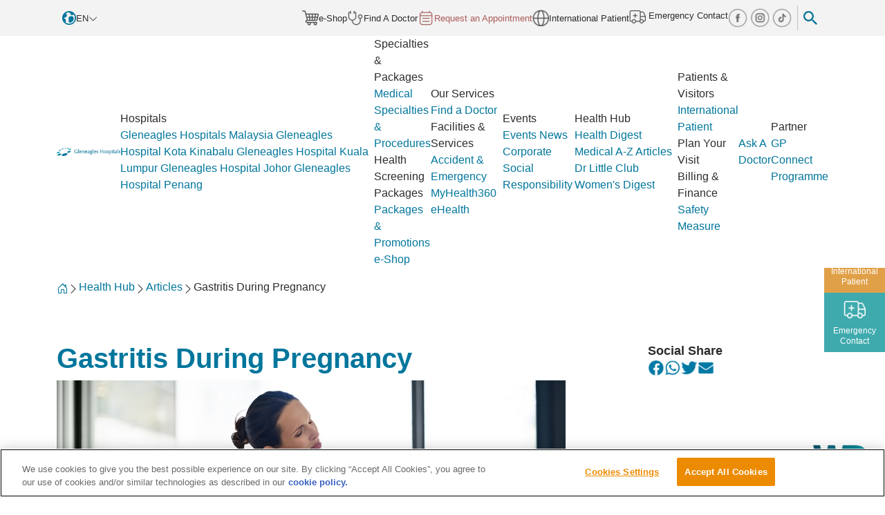

--- FILE ---
content_type: text/html; charset=utf-8
request_url: https://gleneagles.com.my/articles/gastritis-during-pregnancy
body_size: 14452
content:




<!DOCTYPE html>
<html id="html"
lang="en"
data-current-url=""
data-current-hosp-urlname=""
current-hosp-title="Gleneagles Hospital" data-detail-page="True">
<head>
    <meta charset="utf-8" />
    <meta name="viewport" content="width=device-width, initial-scale=1.0" />
    <link rel="icon" type="image/x-icon" href="/images/default-source/my-gh/logo/gleneagles_favicon.png">

<script defer="">
            (function (w, d, s, l, i) {
                w[l] = w[l] || []; w[l].push({
                    'gtm.start':
                        new Date().getTime(), event: 'gtm.js'
                }); var f = d.getElementsByTagName(s)[0],
                    j = d.createElement(s), dl = l != 'dataLayer' ? '&l=' + l : ''; j.async = true; j.src =
                        'https://www.googletagmanager.com/gtm.js?id=' + i + dl; f.parentNode.insertBefore(j, f);
            })(window, document, 'script', 'dataLayer', 'GTM-N3JT7VQ');</script><script defer="" src="https://www.googletagmanager.com/gtag/js?id=AW-736867596"></script><script>   window.dataLayer = window.dataLayer || [];   function gtag(){dataLayer.push(arguments);}   gtag('js', new Date());   gtag('config', 'AW-736867596'); </script><script>
!function(f,b,e,v,n,t,s)
{if(f.fbq)return;n=f.fbq=function(){n.callMethod?
n.callMethod.apply(n,arguments):n.queue.push(arguments)};
if(!f._fbq)f._fbq=n;n.push=n;n.loaded=!0;n.version='2.0';
n.queue=[];t=b.createElement(e);t.async=!0;
t.src=v;s=b.getElementsByTagName(e)[0];
s.parentNode.insertBefore(t,s)}(window, document,'script',
'https://connect.facebook.net/en_US/fbevents.js');
fbq('init', '954319638888882');
fbq('track', 'PageView');
</script><noscript><img height="1" width="1" style="display:none" src="https://www.facebook.com/tr?id=954319638888882&ev=PageView&noscript=1"></noscript><script charset="UTF-8" data-domain-script="e0a3cba6-9b24-442b-af46-26e19bdf60d3" defer="" src="https://cdn-apac.onetrust.com/scripttemplates/otSDKStub.js" type="text/javascript"></script><script defer="" src="/scripts/my_gh/one-trust-init.min.js" type="text/javascript"></script><script>
    (function(h,o,t,j,a,r){
        h.hj=h.hj||function(){(h.hj.q=h.hj.q||[]).push(arguments)};
        h._hjSettings={hjid:2581306,hjsv:6};
        a=o.getElementsByTagName('head')[0];
        r=o.createElement('script');r.async=1;
        r.src=t+h._hjSettings.hjid+j+h._hjSettings.hjsv;
        a.appendChild(r);
    })(window,document,'https://static.hotjar.com/c/hotjar-','.js?sv=');
</script><title>Gastritis during pregnancy | Gleneagles Hospitals</title><meta property='og:title' content='Gastritis during pregnancy | Gleneagles Hospitals'><meta property='og:image' content='https://gleneagles.com.my/images/gleneagleshospitalmalaysialibraries/articles/preggers74c8b68f-633f-49f2-bdc1-ebbbbe28ac61.jpg?sfvrsn=e1955a33_0'><meta property='og:description' content='Discover causes and risk factors of gastritis during pregnancy. Check symptoms and explore treatment options along with home remedies.'><meta property='og:site' content='Gleneagles Hospital Malaysia'><meta name='description' content='Discover causes and risk factors of gastritis during pregnancy. Check symptoms and explore treatment options along with home remedies.'><link rel='canonical' href='https://gleneagles.com.my/articles/gastritis-during-pregnancy' />
    
    
        <link rel="stylesheet" href="/styles/commons/bootstrap-5.3.2.min.css?v=MBffSnbbXwHCuZtgPYiwMQbfE7z-GOZ7fBPCNB06Z98" media="print" onload="this.media='all'" />
        <noscript><link rel="stylesheet" href="/styles/commons/bootstrap-5.3.2.min.css" /></noscript>
        <script src="/scripts/commons/jquery-3.7.0.min.js?v=2Pmvv0kuTBOenSvLm6bvfBSSHrUJ-3A7x6P5Ebd07_g"></script>
        <script src="/scripts/commons/bootstrap-5.3.2.bundle.min.js?v=gvZPYrsDwbwYJLD5yeBfcNujPhRoGOY831wwbIzz3t0" defer></script>
        <link rel="stylesheet" href="/styles/commons/bootstrap-icons-1.11.3/font/bootstrap-icons.min.css?v=W7PAHklcRdq6h7QdGVCRGgVY6YD1nRQBdAHp3BkaeiA" />

        <link rel="stylesheet" href="/styles/commons/slick.min.css?v=HS6SJ9J9GmQxC3SqMTIaWruqM_Q6XqI7JSmsStUwm_I" />
        <link rel="stylesheet" href="/styles/commons/slick-theme.min.css?v=awu7AWxKD92MTrHGFV3-KEl6HXirGDDCe-3Kd_FZmIg" />
        <link rel="stylesheet" href="/styles/commons/swiper-bundle-10.0.4.min.css?v=IspfjPYWMEQnOodOnlsjL7yeKZtuA0ql1dhJLXn2v2E" />
        <link rel="stylesheet" href="/styles/commons/select2-4.1.0-rc.0.min.css?v=JbP07YFopT7ITL_vVWWLu9CUCB4BpGxRSlThCKjtE8U" />
        <link rel="stylesheet" href="/styles/commons/air-datepicker.min.css?v=sV9rVdLf8EXzaAM1dJgCEKgp-38FbRSM7QQpYl6_230" />
        <link rel="stylesheet" href="/styles/commons/daterangepicker.min.css?v=5X3bwuG0vswBG_RKZpGM-tU9DXNaYHgSuC6r7krfZjg" />
        
        
        
        

        <link rel="stylesheet" href="/styles/my_gh/main.min.css?v=vtBGnQOwJvd_j3emTeXMa-w6sNIvsID0Qbhc7oRkGuY" />
        <link rel="stylesheet" href="/styles/my_gh/landing.min.css?v=1kxdlTkZeOxNo1y84Jt3M72eaisLKuK19BnUcM_PFqg" />
        <link rel="stylesheet" href="/styles/my_gh/header.min.css?v=0UmK5LK-GnO7akf4TzcIU-aQNsOM7VndKgzS2qnJjUE" />
        <link rel="stylesheet" href="/styles/my_gh/variable.min.css?v=3gC6jM7OZcgpzxH82em6DubqUwLjtd5JtIsQE_HdZbA" />
        <link rel="stylesheet" href="/styles/my_gh/vt-sharethis.min.css?v=pP88HjfVpB6CjXOt-UQOTnDiELrl3q8xK3BxhWlLXk4" />
         
        
        
        
        
        
        
        
        
    


        <!--  Moengage : Start  -->
        <script src="/scripts/my_gh/moengage-init-prod.min.js" type="text/javascript" defer></script>
        <!--  Moengage : End  -->

<script type="text/javascript">!function(T,l,y){var S=T.location,k="script",D="instrumentationKey",C="ingestionendpoint",I="disableExceptionTracking",E="ai.device.",b="toLowerCase",w="crossOrigin",N="POST",e="appInsightsSDK",t=y.name||"appInsights";(y.name||T[e])&&(T[e]=t);var n=T[t]||function(d){var g=!1,f=!1,m={initialize:!0,queue:[],sv:"5",version:2,config:d};function v(e,t){var n={},a="Browser";return n[E+"id"]=a[b](),n[E+"type"]=a,n["ai.operation.name"]=S&&S.pathname||"_unknown_",n["ai.internal.sdkVersion"]="javascript:snippet_"+(m.sv||m.version),{time:function(){var e=new Date;function t(e){var t=""+e;return 1===t.length&&(t="0"+t),t}return e.getUTCFullYear()+"-"+t(1+e.getUTCMonth())+"-"+t(e.getUTCDate())+"T"+t(e.getUTCHours())+":"+t(e.getUTCMinutes())+":"+t(e.getUTCSeconds())+"."+((e.getUTCMilliseconds()/1e3).toFixed(3)+"").slice(2,5)+"Z"}(),iKey:e,name:"Microsoft.ApplicationInsights."+e.replace(/-/g,"")+"."+t,sampleRate:100,tags:n,data:{baseData:{ver:2}}}}var h=d.url||y.src;if(h){function a(e){var t,n,a,i,r,o,s,c,u,p,l;g=!0,m.queue=[],f||(f=!0,t=h,s=function(){var e={},t=d.connectionString;if(t)for(var n=t.split(";"),a=0;a<n.length;a++){var i=n[a].split("=");2===i.length&&(e[i[0][b]()]=i[1])}if(!e[C]){var r=e.endpointsuffix,o=r?e.location:null;e[C]="https://"+(o?o+".":"")+"dc."+(r||"services.visualstudio.com")}return e}(),c=s[D]||d[D]||"",u=s[C],p=u?u+"/v2/track":d.endpointUrl,(l=[]).push((n="SDK LOAD Failure: Failed to load Application Insights SDK script (See stack for details)",a=t,i=p,(o=(r=v(c,"Exception")).data).baseType="ExceptionData",o.baseData.exceptions=[{typeName:"SDKLoadFailed",message:n.replace(/\./g,"-"),hasFullStack:!1,stack:n+"\nSnippet failed to load ["+a+"] -- Telemetry is disabled\nHelp Link: https://go.microsoft.com/fwlink/?linkid=2128109\nHost: "+(S&&S.pathname||"_unknown_")+"\nEndpoint: "+i,parsedStack:[]}],r)),l.push(function(e,t,n,a){var i=v(c,"Message"),r=i.data;r.baseType="MessageData";var o=r.baseData;return o.message='AI (Internal): 99 message:"'+("SDK LOAD Failure: Failed to load Application Insights SDK script (See stack for details) ("+n+")").replace(/\"/g,"")+'"',o.properties={endpoint:a},i}(0,0,t,p)),function(e,t){if(JSON){var n=T.fetch;if(n&&!y.useXhr)n(t,{method:N,body:JSON.stringify(e),mode:"cors"});else if(XMLHttpRequest){var a=new XMLHttpRequest;a.open(N,t),a.setRequestHeader("Content-type","application/json"),a.send(JSON.stringify(e))}}}(l,p))}function i(e,t){f||setTimeout(function(){!t&&m.core||a()},500)}var e=function(){var n=l.createElement(k);n.src=h;var e=y[w];return!e&&""!==e||"undefined"==n[w]||(n[w]=e),n.onload=i,n.onerror=a,n.onreadystatechange=function(e,t){"loaded"!==n.readyState&&"complete"!==n.readyState||i(0,t)},n}();y.ld<0?l.getElementsByTagName("head")[0].appendChild(e):setTimeout(function(){l.getElementsByTagName(k)[0].parentNode.appendChild(e)},y.ld||0)}try{m.cookie=l.cookie}catch(p){}function t(e){for(;e.length;)!function(t){m[t]=function(){var e=arguments;g||m.queue.push(function(){m[t].apply(m,e)})}}(e.pop())}var n="track",r="TrackPage",o="TrackEvent";t([n+"Event",n+"PageView",n+"Exception",n+"Trace",n+"DependencyData",n+"Metric",n+"PageViewPerformance","start"+r,"stop"+r,"start"+o,"stop"+o,"addTelemetryInitializer","setAuthenticatedUserContext","clearAuthenticatedUserContext","flush"]),m.SeverityLevel={Verbose:0,Information:1,Warning:2,Error:3,Critical:4};var s=(d.extensionConfig||{}).ApplicationInsightsAnalytics||{};if(!0!==d[I]&&!0!==s[I]){var c="onerror";t(["_"+c]);var u=T[c];T[c]=function(e,t,n,a,i){var r=u&&u(e,t,n,a,i);return!0!==r&&m["_"+c]({message:e,url:t,lineNumber:n,columnNumber:a,error:i}),r},d.autoExceptionInstrumented=!0}return m}(y.cfg);function a(){y.onInit&&y.onInit(n)}(T[t]=n).queue&&0===n.queue.length?(n.queue.push(a),n.trackPageView({})):a()}(window,document,{
src: "https://js.monitor.azure.com/scripts/b/ai.2.min.js", // The SDK URL Source
crossOrigin: "anonymous", 
cfg: { // Application Insights Configuration
    connectionString: 'InstrumentationKey=51a041d9-a05d-475e-8354-a778f744831d'
}});</script></head>

<body class="max-width-100" data-current-language="en" data-current-url="" data-current-hosp-urlname="" data-current-hosp-title="Gleneagles Hospitals Malaysia">
    <input type="hidden" name="lblHospitalFullName" data-gpg="Gleneagles Hospital Penang" data-gkl="Gleneagles Hospital Kuala Lumpur" data-gkk="Gleneagles Hospital Kota Kinabalu" data-ghj="Gleneagles Hospital Johor">

    <header class="header-nav">
        <div>

<section>
     <input type="hidden" id="hosRegNo" value="A branch of Pantai Medical Centre Sdn. Bhd. Reg. No. 198101006941 (73056-D)">
    <div class="top-nav py-3 py-lg-2">
        <div class="container ">
            <div class="d-flex h-100 gap-3" style="font-size:15px">
                

<div class="language-select ms-2 d-flex align-items-center small">
    <div class="langauge-selected d-flex gap-2 align-items-center">
        <img src="/images/gleneagleshospitalmalaysialibraries/common/language-globe.webp" alt="" width="20" height="20"> EN <i class="bi bi-chevron-down"></i>
    </div>
    <div class="language-others">
                        <a href="/zh-cn/articles/gastritis-during-pregnancy" data-culture="zh-cn" target="_self" class="language-other ">CHI</a>
                        <a href="/ms/articles/gastritis-during-pregnancy" data-culture="ms" target="_self" class="language-other ">BM</a>
                        <a href="/id/articles/gastritis-during-pregnancy" data-culture="id" target="_self" class="language-other ">ID</a>
    </div>
</div>


                <div class="ms-auto align-items-center gap-3 d-flex small">

                    <div class="gap-4 top-nav-cta fs-7  py-1  d-none d-lg-flex ">
                        <a href="/eshop" class="d-flex text-decoration-none gap-2 align-items-center " aria-label="eshop img">
                            <img src="/images/gleneagleshospitalmalaysialibraries/common/eshop_icon_gleneagles.webp" alt="eshop icon" width="24" height="24" loading="lazy">e-Shop
                        </a>
                        <a href="/doctors" class="d-flex text-decoration-none gap-2 align-items-center " aria-label="doctor img">
                            <img src="/images/gleneagleshospitalmalaysialibraries/common/doctor.webp" alt="doctor icon" width="24" height="24" loading="lazy">Find A Doctor
                        </a>
                        <a href="/appointment" class="d-flex text-decoration-none gap-2 align-items-center " style="color:#ac5b5a;" aria-label="appt img">
                            <img src="/images/gleneagleshospitalmalaysialibraries/common/appoitnment.webp" alt="appt icon" width="24" height="24" style="filter: brightness(0) saturate(100%) invert(29%) sepia(3%) saturate(6390%) hue-rotate(314deg) brightness(143%) contrast(92%);" loading="lazy">Request an Appointment
                        </a>
                        <a href="https://www.ihhmalaysia-international.com/gleneagles/" class="d-flex text-decoration-none gap-2 align-items-center " aria-label="globe img">
                            <img src="/images/gleneagleshospitalmalaysialibraries/common/globe.webp" alt="globe icon" width="24" height="24" loading="lazy">International Patient
                        </a>

                                <a href="#" data-bs-toggle="modal" data-bs-target="#emergency-contact-modal" aria-label="hospital img">
                                    <img src="/images/gleneagleshospitalmalaysialibraries/common/hospital.webp" alt="hospital icon" width="24" height="24" loading="lazy">
                                Emergency Contact
                                </a>
                        <div class="social-links">
                                    <a target="_blank" href="https://www.facebook.com/GleneaglesHospitalsMY" aria-label="facebook img">
                                        <img src="/images/gleneagleshospitalmalaysialibraries/common/top_icon_facebook.webp" alt="facebook icon" width="28" height="28" loading="lazy">
                                    </a>
                                    <a target="_blank" href="https://www.instagram.com/gleneagleshospitalsmy/" aria-label="instagram img">
                                        <img src="/images/gleneagleshospitalmalaysialibraries/common/top_icon_instagram.webp" alt="instagram icon" width="28" height="28" loading="lazy">
                                    </a>

                                            <a target="_blank" href="https://www.tiktok.com/@gleneagleshospitalsmy" aria-label="tiktok img">
                                                <img src="/images/gleneagleshospitalmalaysialibraries/common/top_icon_tiktok.webp" alt="tiktok icon" width="28" height="28" loading="lazy">
                                            </a>
                        </div>
                    </div>
                    <div class="vr h-100 mx-2 d-none d-lg-flex "></div>
                    <div class="search-toggle me-3">
                        <div class="d-flex align-items-center"><img src="/images/gleneagleshospitalmalaysialibraries/common/search.webp" alt="search icon" width="20" height="20" loading="lazy"></div>
                    </div>
                </div>

                <div class="search-box px-2">
                    <div class="d-flex align-items-center justify-content-center w-100 ">
                        <input type="search" class="search-input" placeholder="Search for a doctor or condition...">
                        <button class="search-button" aria-label="Search">
                            <img src="/images/gleneagleshospitalmalaysialibraries/common/search.webp" alt="search icon" width="20" height="20" loading="lazy">
                        </button>
                    </div>
                </div>
            </div>

        </div>
    </div>
</section>


<div class="default-sidebar hidden">
    <div class="sidebar-inner text-center">
        <a class="sidebar-item doctor" href="/doctors" data-cta="cta-side-menu-find-a-doctor"
           data-ga4-event="click"
           data-ga4-props="event:::select_content:,:buttonTitle:::find_a_doctor:,:description:::Find A Doctor" aria-label="doctor img">

            <img src="/images/gleneagleshospitalmalaysialibraries/common/doctor.webp" class="sidebar-item-img" alt="doctor-icon" loading="lazy">
            <div class="sidebar-item-text">Find A Doctor</div>
        </a>
        <a class="sidebar-item appointment" href="/appointment" data-cta="cta-side-menu-make-an-appointment"
           data-ga4-event="click"
           data-ga4-props="event:::select_content:,:buttonTitle:::‘make_an_appointment_or_enquiry’:,:description:::Make An Appointment Or Enquiry" aria-label="appt img">
            <img src="/images/gleneagleshospitalmalaysialibraries/common/appoitnment.webp" class="sidebar-item-img" alt="appt-icon" loading="lazy">
            <div class="sidebar-item-text">Request an Appointment</div>
        </a>
        <a class="sidebar-item international token" href="https://www.ihhmalaysia-international.com/gleneagles/"
           data-ga4-event="click"
           data-ga4-props="event:::select_content:,:buttonTitle:::‘international_patient’:,:description:::International Patient" aria-label="patient img">
            <img src="/images/gleneagleshospitalmalaysialibraries/common/globe.webp" class="sidebar-item-img" alt="patient-icon" loading="lazy">
            <div class="sidebar-item-text">International Patient</div>
        </a>
        <a href="#" class="sidebar-item emergency" data-bs-toggle="modal" data-bs-target="#emergency-contact-modal"
           data-ga4-event="click"
           data-ga4-props="event:::select_content:,:buttonTitle:::‘emergency_contact’:,:description:::Emergency Contact" aria-label="contact img">
            <img src="/images/gleneagleshospitalmalaysialibraries/common/hospital.webp" class="sidebar-item-img" alt="contact-icon" loading="lazy">
            <div class="sidebar-item-text">Emergency Contact</div>
        </a>
    </div>
</div>
<link rel="stylesheet" href="/styles/my_gh/sidebar.min.css?v=r-mMtvkCKfnbQ3h1PHG3Skd5TfnRtBitQPci6odufwo" />





<section class="main-nav ">
    <div class="container">
        <div class="d-flex flex-wrap flex-lg-nowrap column-gap-3">
            <a href="/" class="main-nav-logo me-auto py-3 ms-3 ms-lg-0" aria-label="Gleneagles Malaysia homepage" style="display: flex;justify-content: center;align-items: center;">
                <img class="img-fluid" src="/images/default-source/my-gh/logo/gleneagles_logo_260px.webp" alt="Gleneagles Malaysia Logo" loading="lazy" width="260" height="40">
            </a>
            <div class="navbar-toggler-wrapper d-block d-lg-none">
                <button class="navbar-toggler" type="button" aria-label="Toggle navigation">
                    <i class="bi bi-list fw-bold"></i>
                </button>
            </div>

            <div class="main-nav-items-wrapper d-grid align-items-lg-center">
                <div class="d-grid ms-lg-auto justify-content-lg-end align-items-center d-lg-flex flex-grow-1 flex-grow-lg-0 main-nav-items">

                    <div class="main-nav-cta">
                        <div class="main-nav-cta-title">Hospitals</div>
                        <div class="main-nav-cta-dropdown">
                            <div>
                                    <a class="main-nav-cta-dropdown-item" href="/" target="_self">Gleneagles Hospitals Malaysia</a>
                                    <a class="main-nav-cta-dropdown-item" href="/kota-kinabalu" target="_self">Gleneagles Hospital Kota Kinabalu</a>
                                    <a class="main-nav-cta-dropdown-item" href="/kuala-lumpur" target="_self">Gleneagles Hospital Kuala Lumpur</a>
                                    <a class="main-nav-cta-dropdown-item" href="/johor" target="_self">Gleneagles Hospital Johor</a>
                                    <a class="main-nav-cta-dropdown-item" href="/penang" target="_self">Gleneagles Hospital Penang</a>
                            </div>
                        </div>
                    </div>
            <div class="main-nav-cta">
                <div class="main-nav-cta-title">Specialties &amp; Packages</div>
                <div class="main-nav-cta-dropdown">
                    <div>
                        <a class="main-nav-cta-dropdown-item -medical-specialties" href="/medical-specialties" target="_self">Medical Specialties &amp; Procedures</a>
                        <div class="main-nav-cta-dropdown-item -health-screening-centre" onclick="hospitalCheckModal('/health-screening-centre', [], 'Health Screening Packages', '')">Health Screening Packages</div>
                        <a class="main-nav-cta-dropdown-item -packages-promotions" href="/packages-promotions" target="_self">Packages &amp; Promotions</a>
                        <a class="main-nav-cta-dropdown-item -eshop" href="/eshop" target="_self">e-Shop</a>
                    </div>
                </div>
            </div>
            <div class="main-nav-cta">
                <div class="main-nav-cta-title">Our Services</div>
                <div class="main-nav-cta-dropdown">
                    <div>
                        <a class="main-nav-cta-dropdown-item -doctors" href="/doctors" target="_self">Find a Doctor</a>
                        <div class="main-nav-cta-dropdown-item -facilities-services" onclick="hospitalCheckModal('/facilities-services', [], 'Facilities &amp; Services', '')">Facilities &amp; Services</div>
                        <a class="main-nav-cta-dropdown-item -accident-emergency" href="/accident-emergency" target="_self">Accident &amp; Emergency</a>
                        <a class="main-nav-cta-dropdown-item -myhealth360" href="/myhealth360" target="_self">MyHealth360</a>
                        <a class="main-nav-cta-dropdown-item -ehealth" href="/ehealth" target="_self">eHealth</a>
                    </div>
                </div>
            </div>
            <div class="main-nav-cta">
                <div class="main-nav-cta-title">Events</div>
                <div class="main-nav-cta-dropdown">
                    <div>
                        <a class="main-nav-cta-dropdown-item -events" href="/events" target="_self">Events</a>
                        <a class="main-nav-cta-dropdown-item -news" href="/news" target="_self">News</a>
                        <a class="main-nav-cta-dropdown-item -csr" href="/csr" target="_self">Corporate Social Responsibility</a>
                    </div>
                </div>
            </div>
            <div class="main-nav-cta">
                <div class="main-nav-cta-title">Health Hub</div>
                <div class="main-nav-cta-dropdown">
                    <div>
                        <a class="main-nav-cta-dropdown-item -health-digest" href="/health-digest" target="_self">Health Digest</a>
                        <a class="main-nav-cta-dropdown-item -medical-a-z" href="/medical-a-z" target="_self">Medical A-Z</a>
                        <a class="main-nav-cta-dropdown-item -articles" href="/articles" target="_self">Articles</a>
                        <a class="main-nav-cta-dropdown-item -drlittle" href="/drlittle" target="_self">Dr Little Club</a>
                        <a class="main-nav-cta-dropdown-item -health-hub-womens-digest" href="/health-hub/womens-digest" target="_self">Women&#x27;s Digest</a>
                    </div>
                </div>
            </div>
            <div class="main-nav-cta">
                <div class="main-nav-cta-title">Patients &amp; Visitors</div>
                <div class="main-nav-cta-dropdown">
                    <div>
                        <a class="main-nav-cta-dropdown-item -patients-visitors-international-patient" href="/patients-visitors/international-patient" target="_self">International Patient</a>
                        <div class="main-nav-cta-dropdown-item -plan-your-visit" onclick="hospitalCheckModal('/plan-your-visit', [], 'Plan Your Visit', '')">Plan Your Visit</div>
                        <div class="main-nav-cta-dropdown-item -billing-finance" onclick="hospitalCheckModal('/billing-finance', [], 'Billing &amp; Finance', '')">Billing &amp; Finance</div>
                        <a class="main-nav-cta-dropdown-item -safety-measure" href="/safety-measure" target="_self">Safety Measure</a>
                    </div>
                </div>
            </div>
            <div class="main-nav-cta">
                <a href="/ask-a-doctor" target="_self" class="main-nav-cta-title">
                    Ask A Doctor
                </a>
            </div>
            <div class="main-nav-cta">
                <div class="main-nav-cta-title">Partner</div>
                <div class="main-nav-cta-dropdown">
                    <div>
                        <a class="main-nav-cta-dropdown-item -partner-gp-connect-programme" href="/partner/gp-connect-programme" target="_self">GP Connect Programme</a>
                    </div>
                </div>
            </div>

                    <div class="main-nav-cta d-sm-none d-block">
                        <div class="main-nav-cta-title social-links">

                                <a class="p-1" target="_blank" href="https://www.facebook.com/GleneaglesHospitalsMY" aria-label="facebook img">
                                    <img src="/images/gleneagleshospitalmalaysialibraries/common/mobile_top_icon_facebook.webp" alt="facebook-icon" width="40" height="40" loading="lazy">
                                </a>
                                <a class="p-1" target="_blank" href="https://www.instagram.com/gleneagleshospitalsmy/" aria-label="instagram img">
                                    <img src="/images/gleneagleshospitalmalaysialibraries/common/mobile_top_icon_instagram.webp" alt="instagram-icon" width="40" height="40" loading="lazy">
                                </a>

                                    <a class="p-1" target="_blank" href="https://www.tiktok.com/@gleneagleshospitalsmy" aria-label="tiktok img">
                                        <img src="/images/gleneagleshospitalmalaysialibraries/common/mobile_top_icon_tiktok.webp" alt="tiktok-icon" width="40" height="40" loading="lazy">
                                    </a>
                        </div>
                    </div>

                </div>
            </div>
        </div>
    </div>
</section>






</div>
    </header>

    <section class="seo-no-follow">
        <div>


<div id="glen-breadcrumb" class=" glen-breadcrumb" >
    <div class="container py-3">
        <div class="d-flex gap-2">
                <a href="/" aria-label="Back to Homepage">
                    <i class="bi bi-house-door"></i>
                </a>
                        <div>
                            <i class="bi bi-chevron-right"></i>
                        </div>
                        <a href="#">Health Hub</a>
                        <div>
                            <i class="bi bi-chevron-right"></i>
                        </div>
                        <a href="/articles">Articles</a>
                        <div>
                            <i class="bi bi-chevron-right"></i>
                        </div>
                            <div data-link="">Gastritis During Pregnancy</div>
        </div>
    </div>
</div>




<div class="specialty-details py-5">
    <div class="container">
        <div class="row">
            <div class="col-lg-9">
                <h1 class="mb-2">Gastritis During Pregnancy</h1>
                        <img src="/images/gleneagleshospitalmalaysialibraries/articles/preggers74c8b68f-633f-49f2-bdc1-ebbbbe28ac61.jpg?sfvrsn=e1955a33_0" alt="Gastritis During Pregnancy" />

                <div class="content mt-4">
                    <p align="justify">Prepared by Dr Lua Guan Way</p><p align="justify">Consultant Gastroenterologist and Hepatologist</p><p align="justify">Gleneagles Medini Hospital</p><p align="justify">&nbsp;</p><strong>What is gastritis?</strong>
<p>Gastritis refers to a group of conditions that develop from the inflammation,
    irritation, or erosion of the protective lining of the stomach. It most
    commonly results from an infection by the same bacterium that triggers stomach
    ulcers.
</p><p>Gastritis comes in either one of two forms, depending on the severity of the
    inflammation and the length of the incubation period.
</p><strong>Gastritis symptoms</strong>
<p>Acute gastritis and chronic gastritis share similar symptoms, namely loss of
    appetite, recurrent nausea and vomiting, indigestion, and a feeling of
    bloating particularly after a meal. However, the pain stemming from acute
    gastritis occurs more suddenly but is temporary, while chronic gastritis
    causes duller and longer-lasting pain. Left unchecked, both can lead to ulcers
    or an increased risk of stomach cancer. Regardless, gastritis is not a huge
    worry with prompt and appropriate treatment.
</p><strong>Gastritis causes</strong>
<p>Your stomach lining secretes mucus to protect against damage by corrosive
    digestive juices. Gastritis occurs due to the inflammation of this layer of
    tissue. The primary source of the condition is a bacterial infection of
    Helicobacter pylori (H. pylori), which can cause ulcers and in severe cases,
    stomach cancer. It is usually passed from person-to-person contact but may be
    transmitted via contaminated food or beverages as well.
</p><strong>Gastritis risk factors</strong>
<p>Other risk factors can also engender gastritis, including:</p><ul style="padding-left: -15px"><li>Alcohol, drug, and tobacco abuse</li><li>Routine use of anti-inflammatory medication and pain relievers</li><li>Extreme stress</li><li>Chronic vomiting</li><li>Old age as older adults are more prone to H.pylori infection and the stomach
        lining usually thins with age
    </li><li>Autoimmune gastritis where the body attacks its own stomach lining</li><li>The presence of other diseases such as Crohn's disease, HIV/AIDS, or
        parasitic infections
    </li></ul><strong>What are the main causes of gastritis in pregnancy?</strong>
<p>Women who already live with gastritis will suffer an aggravation of the
    disease during pregnancy. This is due to fluctuating hormone levels combined
    with the pressure that a growing foetus places on the body. In addition to the
    typical symptoms, expecting mothers may also experience heartburn, toxicosis
    accompanied by severe vomiting, stomach pain, flatulence, and diarrhoea.
</p><strong>Gastritis symptoms during pregnancy </strong>
<p>Heartburn, vomiting, stomach pain, flatulence, and diarrhoea pose minor
    inconveniences during pregnancy but could indicate serious health issues
    depending on the severity and frequency. Use self-help measures and home
    remedies to relieve negligible irritation. Visit your specialist should the
    problems persist.
</p><br><strong>How to treat gastritis during pregnancy?</strong>
<p>Antacids containing aluminium, calcium, and magnesium were not found to be
    teratogenic in animal studies and are recommended as first-line treatment of
    heartburn and acid reflux during pregnancy. Over-the-counter antacids such as
    Gaviscon may help you cope with occasional heartburn symptoms.
</p><p>The doctor may also prescribe Histamine-2 blockers (such as ranitidine or
    cimetidine) or proton pump inhibitors (such as omeprazole) if your symptoms do
    not respond well to antacids. Although there is no evidence suggesting that
    these medications use is harmful during pregnancy, it is recommended that the
    drug only be used during pregnancy as needed, when no other options are
    available.
</p><p>If you are experiencing nausea and vomiting (especially during the early
    trimester), your doctor may prescribe you certain antiemetic medication, such
    as Metoclopramide (brand name Maxolon) and Domperidone (brand name Motilium).
    However, some women with the more severe form of pregnancy sickness,
    Hyperemesis Gravidarum, may require further hospitalisation and investigation.
</p><strong>Does gastritis affect baby during pregnancy? </strong>
<p>While a pregnant woman afflicted with gastritis may encounter exacerbated
    symptoms, there is no negative effect on the course of pregnancy and the
    development of the child.
</p><strong>Does the effect of gastritis heighten solely due to pregnancy?</strong>
<p>No, it may be due to underlying pre-existing diseases, such as presence of
    Helicobacter pylori infection or peptic ulcer disease.
</p><strong>Home remedies for gastritis during pregnancy </strong>
<p>While it may be almost impossible to eliminate every gastrointestinal issue
    when you are pregnant, the following tips may help you feel a little better:
</p><ul><li>Drink plenty of water</li><li>Avoid gassy drinks such as soda and other carbonated drinks</li><li>Avoid sugar substitutes such as sorbitol</li><li>Keep a food diary to track foods that might be problematic for your
        digestive tract
    </li><li>Eat high fibre foods</li><li>Consider taking fibre supplements</li><li>Exercise regularly to relieve constipation as physical activity may help
        speed up digestion
    </li><li>Wear comfortable clothes such as loose-fitting maternal clothing</li><li>Find ways to reduce stress, such as meditation, or taking a nice warm bath
    </li></ul><strong>Foods to avoid for gastritis during pregnancy</strong>
<p>Changes should be made to your dietary habits. Cut out foods that are spicy,
    fried, acidic, and high in fat content as these can cause gastritis flare-ups.
    Caffeinated drinks are also culprits, so swap your coffees and sodas with
    herbal teas and flavoured water.
</p><p>Certain dishes like red meat, pork, and refined foods may not elicit immediate
    reaction but could exacerbate pain in the long-term. Instead of having three
    big meals, space out about four to six reduced portions throughout the day.
</p><p>Your plate should consist of foods that are easy for your stomach to break
    down, for example low-fat dairy products, soup, porridge, as well as steamed
    or boiled lean meat and fish. Wash it all down with a fresh juice made out of
    fruits and vegetables.
</p><strong>When to see a doctor for gastritis during pregnancy? </strong>

<p>It is essential to see your doctor for gastrointestinal issues even if they do
    not seem serious when you are expecting. Besides being able to prescribe you
    treatment to alleviate the symptoms, your doctor will also be able to monitor
    your condition to ensure that you remain healthy throughout pregnancy.
</p><br>Call your doctor immediately if you experience severe or chronic symptoms
such as:
<ul><li>Severe pain or discomfort that interrupts your daily activities</li><li>Blood in stools</li><li>Constipation for more than a week</li><li>Vomiting blood</li><li>Extreme weight loss</li><li>Pain or difficulty swallowing</li><li>Frequent choking episodes</li><li>Extreme tiredness or fatigue</li></ul><p>Gastritis during pregnancy can be very uncomfortable. If you are an expecting
    mom experiencing gastrointestinal symptoms, do not hesitate to make an
    appointment with
    <a href="/medical-specialties/obstetrics-and-gynaecology-og" data-sf-ec-immutable="">Gleneagles' Ob/Gyns</a>
 or
    <a href="/medical-specialties/gastroenterology" data-sf-ec-immutable="">Gastroenterologists</a>. Our team of doctors are well equipped to journey with you throughout your
    pregnancy and beyond.
</p>
                </div>
            </div>
            <div class="col-lg-3">
                <div class="share-article">
                    <div class="fw-bold pantai-blue fstep-1">Social Share</div>
                    <div class="vt-sharethis facebook whatsapp email twitter"></div>
                </div>
                    <div class="article-author mt-3">

                    </div>
            </div>
        </div>
    </div>
</div>

<script>
    $(() => {
        $(".fw-bold.small.text-secondary").text($("[current-hosp-title]").attr("current-hosp-title"));
    })
</script></div>
    </section>

    <footer>
        <div>


<div class="footer bg-secondary py-2">
    <div class="container">
        <div class="d-flex gap-3 small justify-content-between">
            <div class="">
                <a href="/" aria-label="Gleneagles Malaysia Logo">
                    <img src="/images/default-source/my-gh/logo/gleneagles_logo_260px_white.webp" style="width:60%;" alt="Gleneagles Malaysia Logo" loading="lazy">
                </a>

            </div>

            <div class="d-flex gap-3" style="margin-right:20px">
            <a class="text-white text-decoration-none" href="/aboutus" target="_self"
               data-ga4-event="click"
               data-ga4-props="event:::select_content:,:buttonTitle:::navigation_widget:,:description:::About Us">
                About Us
            </a>
            <a class="text-white text-decoration-none" href="/careers" target="_self"
               data-ga4-event="click"
               data-ga4-props="event:::select_content:,:buttonTitle:::navigation_widget:,:description:::Careers">
                Careers
            </a>
            <a class="text-white text-decoration-none" href="/contactus" target="_self"
               data-ga4-event="click"
               data-ga4-props="event:::select_content:,:buttonTitle:::navigation_widget:,:description:::Contact Us">
                Contact Us
            </a>
            </div>
        </div>
    </div>
</div>





<div class="footer-nav py-5" style="background: #f0f7f9; color: #6B6F71;">
    <div class="container">
        <div class="row row-gap-4 justify-content-between">
            <div class="col-md-4 ">
                <div class="row row-gap-3 text-center justify-content-center">
                    <div class="col-12 ">
                        <img src="/images/gleneagleshospitalmalaysialibraries/common/myhealth360.webp" alt="" width="84" height="84" loading="lazy">
                    </div>
                    <div class="col-12">
                        Download the MyHealth360 app to access an array of medical services conveniently.
                    </div>

                    <div class="col-md-5 col-6">
                        <a href="https://play.google.com/store/apps/details?id=com.myhealth360.android" class="w-100"><img src="/images/gleneagleshospitalmalaysialibraries/common/myhealth360-google.webp" alt="myhealth360 google img" loading="lazy" aria-label="myhealth360 google img" width="160" height="48"></a>
                    </div>
                    <div class="col-md-5 col-6">
                        <a href="https://apps.apple.com/us/app/myhealth360-malaysia/id1600046091" class="w-100"><img src="/images/gleneagleshospitalmalaysialibraries/common/myhealth360-apple.webp" alt="myhealth360 app img" loading="lazy" aria-label="myhealth360 app img" width="160" height="48"></a>
                    </div>
                    <hr class="opacity-100 my-3">
                    <div>Gleneagles Hospital is part of <a href="https://www.ihhhealthcare.com">IHH Healthcare</a>, one of the world’s largest healthcare groups.</div>
                </div>
            </div>
            <div class="col-md-7">
                <div class="footer-items-container">
                    <div class="footer-item">
                        <div class="item-header text-secondary">
                            <strong>Hospitals</strong>
                        </div>
                            <a href="/" target="_self" class="item-links text-decoration-none" style="color: #6B6F71;">Gleneagles Hospitals Malaysia</a>
                            <a href="/kota-kinabalu" target="_self" class="item-links text-decoration-none" style="color: #6B6F71;">Gleneagles Hospital Kota Kinabalu</a>
                            <a href="/kuala-lumpur" target="_self" class="item-links text-decoration-none" style="color: #6B6F71;">Gleneagles Hospital Kuala Lumpur</a>
                            <a href="/johor" target="_self" class="item-links text-decoration-none" style="color: #6B6F71;">Gleneagles Hospital Johor</a>
                            <a href="/penang" target="_self" class="item-links text-decoration-none" style="color: #6B6F71;">Gleneagles Hospital Penang</a>
                    </div>

            <div class="footer-item">
                <div class="item-header text-secondary"><strong>Specialties &amp; Packages</strong></div>
                        <a style="color: #6B6F71;" class="item-links text-decoration-none -medical-specialties" href="/medical-specialties" target="_self">Medical Specialties &amp; Procedures</a>
                        <div style="color: #6B6F71;" class="item-links text-decoration-none -health-screening-centre" onclick="hospitalCheckModal('/health-screening-centre', [], 'Health Screening Packages', '')">Health Screening Packages</div>
                        <a style="color: #6B6F71;" class="item-links text-decoration-none -packages-promotions" href="/packages-promotions" target="_self">Packages &amp; Promotions</a>
                        <a style="color: #6B6F71;" class="item-links text-decoration-none -eshop" href="/eshop" target="_self">e-Shop</a>
            </div>
            <div class="footer-item">
                <div class="item-header text-secondary"><strong>Our Services</strong></div>
                        <a style="color: #6B6F71;" class="item-links text-decoration-none -doctors" href="/doctors" target="_self">Find a Doctor</a>
                        <div style="color: #6B6F71;" class="item-links text-decoration-none -facilities-services" onclick="hospitalCheckModal('/facilities-services', [], 'Facilities &amp; Services', '')">Facilities &amp; Services</div>
                        <a style="color: #6B6F71;" class="item-links text-decoration-none -accident-emergency" href="/accident-emergency" target="_self">Accident &amp; Emergency</a>
                        <a style="color: #6B6F71;" class="item-links text-decoration-none -myhealth360" href="/myhealth360" target="_self">MyHealth360</a>
                        <a style="color: #6B6F71;" class="item-links text-decoration-none -ehealth" href="/ehealth" target="_self">eHealth</a>
            </div>
            <div class="footer-item">
                <div class="item-header text-secondary"><strong>Events</strong></div>
                        <a style="color: #6B6F71;" class="item-links text-decoration-none -events" href="/events" target="_self">Events</a>
                        <a style="color: #6B6F71;" class="item-links text-decoration-none -news" href="/news" target="_self">News</a>
                        <a style="color: #6B6F71;" class="item-links text-decoration-none -csr" href="/csr" target="_self">Corporate Social Responsibility</a>
            </div>
            <div class="footer-item">
                <div class="item-header text-secondary"><strong>Health Hub</strong></div>
                        <a style="color: #6B6F71;" class="item-links text-decoration-none -health-digest" href="/health-digest" target="_self">Health Digest</a>
                        <a style="color: #6B6F71;" class="item-links text-decoration-none -medical-a-z" href="/medical-a-z" target="_self">Medical A-Z</a>
                        <a style="color: #6B6F71;" class="item-links text-decoration-none -articles" href="/articles" target="_self">Articles</a>
                        <a style="color: #6B6F71;" class="item-links text-decoration-none -drlittle" href="/drlittle" target="_self">Dr Little Club</a>
                        <a style="color: #6B6F71;" class="item-links text-decoration-none -health-hub-womens-digest" href="/health-hub/womens-digest" target="_self">Women&#x27;s Digest</a>
            </div>
            <div class="footer-item">
                <div class="item-header text-secondary"><strong>Patients &amp; Visitors</strong></div>
                        <a style="color: #6B6F71;" class="item-links text-decoration-none -patients-visitors-international-patient" href="/patients-visitors/international-patient" target="_self">International Patient</a>
                        <div style="color: #6B6F71;" class="item-links text-decoration-none -plan-your-visit" onclick="hospitalCheckModal('/plan-your-visit', [], 'Plan Your Visit', '')">Plan Your Visit</div>
                        <div style="color: #6B6F71;" class="item-links text-decoration-none -billing-finance" onclick="hospitalCheckModal('/billing-finance', [], 'Billing &amp; Finance', '')">Billing &amp; Finance</div>
                        <a style="color: #6B6F71;" class="item-links text-decoration-none -safety-measure" href="/safety-measure" target="_self">Safety Measure</a>
            </div>
                </div>
            </div>
            <div class="col-12">
                <div class="footer-social-links">
                    <div class="social-title">
                        Follow Us On
                    </div>
                    <div class="social-links">
                                <a target="_blank" href="https://www.facebook.com/GleneaglesHospitalsMY">
                                    <img src="/images/gleneagleshospitalmalaysialibraries/common/icon_facebook.webp" alt="Facebook Icon" width="30" height="30" loading="lazy" aria-label="Facebook Icon">
                                </a>
                                <a target="_blank" href="https://www.instagram.com/gleneagleshospitalsmy/">
                                    <img src="/images/gleneagleshospitalmalaysialibraries/common/icon_instagram.webp" alt="Instagram Icon" width="30" height="30" loading="lazy" aria-label="Instagram Icon">
                                </a>
                                    <a target="_blank" href="https://www.tiktok.com/@gleneagleshospitalsmy">
                                        <img src="/images/gleneagleshospitalmalaysialibraries/common/icon_tiktok.webp" alt="Tiktok Icon" width="30" height="30" loading="lazy" aria-label="Tiktok Icon">
                                    </a>
                    </div>
                </div>
            </div>
        </div>
    </div>
</div>


<div class="footer bg-secondary text-white py-2 small">
    <div class="container">
        <!-- <hr class="my-5 opacity-100"> -->
        <div class="d-flex flex-column flex-md-row gap-4 justify-content-between">
            <div>
                <span id="footer-hosRegNo"></span>
                <br />
                All Rights Reserved. Photos are for illustration purposes only<br />
                KKLIU 3489 / EXP 31.12.2025
            </div>
            <div class="d-flex flex-column flex-md-row gap-2 gap-md-4 flex-shrink-0" style="margin-right:23px">
                <div>
                    <a href="/legal/pdpnotice" target="_self" class="text-white" aria-label="PDPA Access Request Form">
                        Data Protection Notice
                    </a>
                    <span>|</span>
                    <a href="/docs/gleneagleshospitalmalaysialibraries/default-document-library/personal-data-access-request-form-20250614.pdf" target="_self" class="text-white">
                        PDPA Access Request Form
                    </a>
                </div>
                <a href="/legal/terms-conditions" target="_self" class="text-white" aria-label="Pdp notice information">
                    Terms &amp; Conditions
                </a>
                <a href="/legal/sustainability" target="_self" class="text-white" aria-label="Pdp notice information">
                    Sustainability
                </a>
            </div>
        </div>
    </div>
</div>

<script>
    $("#footer-hosRegNo").text($("#hosRegNo").val());
</script>



<div class="">



<a target="_blank" href="/womens-digest" id="floating-image-wd">
 <div class="hover-tooltip-wd">Click to explore Women’s Digest</div><img src="/images/gleneagleshospitalmalaysialibraries/women-s-digest/womens-digest-gradient-logo.webp?sfvrsn=d0353877_1" height="80" width="80" alt="wd-icon"></a></div>
</div>
    </footer>

    <section class="fade-model">
        <div>

<div class="modal fade" id="multiHospitalModal" tabindex="-1" aria-labelledby="multiHospitalModal" aria-hidden="true">
    <div class="modal-dialog modal-dialog-centered modal-lg">
        <div class="modal-content">
            <div class="modal-header" style="padding-bottom: 0; margin-bottom: -0.5rem;">
                <button type="button" class="btn-close" data-bs-dismiss="modal" aria-label="Close"></button>
            </div>
            <div class="modal-body">
                <div class="h3 text-center mb-3">Select a Hospital</div>
                <div class="hospital-item-container text-center p-3 row justify-content-center">
                </div>
            </div>
        </div>
    </div>
</div>
<div class="modal fade" id="multiDoctorEhealthModal" tabindex="-1" aria-labelledby="multiDoctorEhealthModal" aria-hidden="true">
    <div class="modal-dialog modal-dialog-centered modal-lg">
        <div class="modal-content">
            <div class="modal-header" style="padding-bottom: 0; margin-bottom: -0.5rem;">
                <button type="button" class="btn-close" data-bs-dismiss="modal" aria-label="Close"></button>
            </div>
            <div class="modal-body">
                <div class="h3 text-center mb-3">
                    Please select your preferred service:
                </div>
                <div class="hospital-item-container text-center p-3 row justify-content-center">
                </div>
            </div>
        </div>
    </div>
</div>
<div class="modal fade" id="appointmentSummaryModal" tabindex="-1" aria-labelledby="appointmentSummaryModal" style="padding-left: 0px;  --bs-modal-width: 768px;" aria-modal="true" role="dialog">
    <div class="modal-dialog modal-dialog-centered" style="/* --bs-modal-width: 992px; */">
        <div class="modal-content">
            <div class="modal-header" style="border-bottom: none;padding-bottom: 0;">
                <button type="button" class="btn-close" data-bs-dismiss="modal" aria-label="Close"></button>
            </div>
            <div class="modal-body px-3">

                <div class="h3 text-secondary text-center mb-2">Select the checkbox to proceed with your request</div>
               <div class="modal-body p-0">
                    <div class="p-3" style="background-color: #c0d4ec;margin: 2px; border-radius:0.5rem">
                        <label class="d-flex gap-2 text-center">
                            <input type="checkbox" value="" id="apptNotConfirmCheckbox" name="apptNotConfirmCheckbox" style=" width: 24px; transform: scale(1.5); cursor: pointer;margin-right: 0.5rem; ">
                            <strong>
                                Kindly note this is not a confirmed appointment.
                                <br>
                                Our Gleneagles Customer Service team will process your request after you submit it. Please check your inbox for updates following submission.
                            </strong>
                        </label>
                    </div>
                    <p id="checkbox_message_error" class="error-label mb-1" style="opacity: 0;">
                        Please indicate your selection above
                    </p>

                </div>

                <div class="h3 text-secondary text-center mb-2">Verify Your Details</div>
                <p class="fw-bold text-center">Please check and confirm your details below before submitting:</p>
                <div class="overflow-hidden rounded-2">
                    <div class="fw-bold text-white bg-secondary px-3 py-2 text-center">
                        Patient's Details
                    </div>
                    <div class="small p-3" style="background: rgba(40, 176, 178, 0.1)">
                        <div class="row">
                            <div class="appt-summary-item col-md-12 mb-3">
                                <div class="text-secondary"><strong>NRIC / Passport No</strong></div>
                                <div appointment-summary-target="$('#txtNRICPassport').val()">&nbsp;</div>
                            </div>
                            <div class="appt-summary-item col-md-6 mb-3">
                                <div class="text-secondary"><strong>Salutation</strong></div>
                                <div appointment-summary-target="$('#ddlSalutation').val()">&nbsp;</div>
                            </div>
                            <div class="appt-summary-item col-md-6 mb-3">
                                <div class="text-secondary"><strong>Patient's Name</strong></div>
                                <div appointment-summary-target="$('#txtPatientName').val()">&nbsp;</div>
                            </div>
                            <div class="appt-summary-item col-md-6 mb-3">
                                <div class="text-secondary"><strong>Email</strong></div>
                                <div appointment-summary-target="$('#txtEmail').val()">&nbsp;</div>
                            </div>
                            <div class="appt-summary-item col-md-6 mb-3">
                                <div class="text-secondary"><strong>Date of Birth</strong></div>
                                <div appointment-summary-target="$('#txtDOB').val()">&nbsp;</div>
                            </div>
                            <div class="appt-summary-item col-md-6 mb-3">
                                <div class="text-secondary"><strong>Contact Number</strong></div>
                                <div appointment-summary-target="$('#txtCountryCode').val() + $('#txtContactNo').val()">&nbsp;</div>
                            </div>
                            <div class="appt-summary-item col-md-6 mb-3">
                                <div class="text-secondary"><strong>Package and Promotion </strong></div>
                                <div appointment-summary-target="$('#PackageandPromotion').val()">&nbsp;</div>
                            </div>
                            <div class="appt-summary-item col-md-6 mb-3">
                                <div class="text-secondary"><strong>Health Screening</strong></div>
                                <div appointment-summary-target="$('#HealthScreeningPackage').val()">&nbsp;</div>
                            </div>
                            <div class="appt-summary-item col-md-6 mb-3">
                                <div class="text-secondary"><strong>Medical Concern/Request</strong></div>
                                <div appointment-summary-target="$('#txtMedicalConcernOrRequest').val()">&nbsp;</div>
                            </div>
                        </div>
                    </div>
                    <div class="mt-4 d-flex mb-2 gap-2 mx-auto justify-content-center">
                        <div style="min-width: 100px;" class="btn btn-secondary text-white px-3" id="btnModelSubmit">Submit</div>
                        <div style="min-width: 100px;" class="btn btn-outline-primary px-3" alt="" onclick="$('#appointmentSummaryModal').modal('hide')">Back</div>
                    </div>
                </div>
        </div>
        </div>
    </div>
</div>
<div class="modal fade" id="hospitalChooseModal" tabindex="-1" aria-labelledby="hospitalChooseModal" aria-hidden="true">
    <div class="modal-dialog modal-dialog-centered">
        <div class="modal-content">
            <div class="modal-header">
                <button type="button" class="btn-close" data-bs-dismiss="modal" aria-label="Close">
                </button>
            </div>
            <div class="modal-body">
                <div class="h3 text-center mb-4">Select a Hospital</div>
                <div class="col-5 mx-auto">
                    <img src="/images/gleneagleshospitalmalaysialibraries/common/icon_g_hospital.webp" alt="hospital-icon" style="max-height: 194px;max-width: 194px;" class="w-100" loading="lazy">
                </div>
                <div class="mx-auto text-center my-3">
                    <select id="hospitalChooseModalSelect" class="p-2 small" name="" style="width: 275px;" placeholder="Select a Hospital">
                        <option value="" disabled selected>Select a Hospital</option>
                        <option value="/kota-kinabalu">Gleneagles Hospital Kota Kinabalu</option>
                        <option value="/kuala-lumpur">Gleneagles Hospital Kuala Lumpur</option>
                        <option value="/penang">Gleneagles Hospital Penang</option>
                        <option value="/johor">Gleneagles Hospital Johor</option>
                    </select>
                </div>
            </div>
        </div>
    </div>
</div>
    <div class="modal fade" id="emergency-contact-modal" tabindex="-1" aria-labelledby="emergency-contact-modal" aria-hidden="true">
        <div class="modal-dialog modal-dialog-centered">
            <div class="modal-content">
                <div class="modal-header">
                    <button type="button" class="btn-close" data-bs-dismiss="modal" aria-label="Close">
                    </button>
                </div>
                <div class="modal-body">
                    <div class="h3 text-center mb-4">Emergency Contacts</div>
                    <div class="px-4 px-md-5 pb-3">
                                <p class="mb-2"><strong>Gleneagles Hospital Kuala Lumpur</strong></p>
                                <div class="d-flex gap-3 align-items-center mb-4">
                                    <img src="/images/gleneagleshospitalmalaysialibraries/common/hospital.webp" class="img-filter-secondary" alt="" width="30" height="30">
                                    <div class="small">
                                        Ambulance / Emergency<br>
                                        <a href="tel:&#x2B;603 4141 3131">&#x2B;603 4141 3131</a>
                                    </div>
                                </div>
                                <p class="mb-2"><strong>Gleneagles Hospital Kota Kinabalu</strong></p>
                                <div class="d-flex gap-3 align-items-center mb-4">
                                    <img src="/images/gleneagleshospitalmalaysialibraries/common/hospital.webp" class="img-filter-secondary" alt="" width="30" height="30">
                                    <div class="small">
                                        Ambulance / Emergency<br>
                                        <a href="tel:&#x2B;6088 518 911">&#x2B;6088 518 911</a>
                                    </div>
                                </div>
                                <p class="mb-2"><strong>Gleneagles Hospital Johor</strong></p>
                                <div class="d-flex gap-3 align-items-center mb-4">
                                    <img src="/images/gleneagleshospitalmalaysialibraries/common/hospital.webp" class="img-filter-secondary" alt="" width="30" height="30">
                                    <div class="small">
                                        Ambulance / Emergency<br>
                                        <a href="tel:&#x2B;607 560 1111">&#x2B;607 560 1111</a>
                                    </div>
                                </div>
                                <p class="mb-2"><strong>Gleneagles Hospital Penang</strong></p>
                                <div class="d-flex gap-3 align-items-center mb-4">
                                    <img src="/images/gleneagleshospitalmalaysialibraries/common/hospital.webp" class="img-filter-secondary" alt="" width="30" height="30">
                                    <div class="small">
                                        Ambulance / Emergency<br>
                                        <a href="tel:&#x2B;604 222 9199">&#x2B;604 222 9199</a>
                                    </div>
                                </div>
                    </div>
                </div>
            </div>
        </div>
    </div>
<div id="main-loading-screen" class="main-loading-screen" style="z-index:10000">
    <div class="loading-content">
        <img src="/images/default-source/my-gh/common/spinner.svg" alt="" class="img-fluid loading-logo mb-4" style="width: 150px; height:84px;">
        <div class="h3 mb-2">Loading...</div>
        <p class="mb-0">Wait a minute</p>
    </div>
</div>
<div class="modal fade" id="imagePopup" tabindex="-1" aria-labelledby="imagePopupModalLabel" aria-hidden="true">
    <div class="modal-dialog modal-lg modal-dialog-centered">
        <div class="modal-content">
            <div class="modal-header">
                <button type="button" class="btn-close" data-bs-dismiss="modal" aria-label="Close"></button>
            </div>
            <div class="modal-body">
                <a href="" target="_blank" aria-label="">
                    <img src="" class="w-100" alt=""/>
                </a>
            </div>
        </div>
    </div>
</div>
<!-- Add the accessible name element for the modal -->
<div id="imagePopupModalLabel" class="visually-hidden">Image Popup</div></div>
    </section>

    <section class="">
        <div></div>
    </section>

    


<script id="PersonalizationTracker" type="application/json">{"IsPagePersonalizationTarget":false,"IsUrlPersonalizationTarget":false,"PageId":"21ee250d-26a1-4c8d-8f37-8008a10e9ec3"}</script><script src="/WebResource.axd?d=[base64]&amp;t=638810809000000000" type="text/javascript"></script><script id="-846122282" src="/sfrenderer/scripts/commons/ga4.min.js?v=JcJrQZdU1ktF0YG8-0s9fxWYcxK_5QKEMBqS0A0HBKs&amp;package_name=MY_GH&amp;version=1415887371" type="text/javascript"></script><script id="-2143244660" src="/sfrenderer/scripts/commons/slick.min.js?v=DHF4zGyjT7GOMPBwpeehwoey18z8uiz98G4PRu2lV0A&amp;package_name=MY_GH&amp;version=1415887371" type="text/javascript"></script><script defer="" id="979758711" src="/sfrenderer/scripts/commons/swiper-bundle-10.0.4.min.js?v=Rud5cwELiJdzhObI0kME6ly7n2B-k5Gyq32uJ6l-bRE&amp;package_name=MY_GH&amp;version=1415887371" type="text/javascript"></script><script id="-823241804" src="/sfrenderer/scripts/commons/select2-4.1.0-rc.0.min.js?v=rWx3HxtMsM5z--_oM6yS2wl6AaAmww549nulIkQkvaE&amp;package_name=MY_GH&amp;version=1415887371" type="text/javascript"></script><script id="-355152811" src="/sfrenderer/scripts/my_gh/backend-main.min.js?v=IX5VsaJiDN9wsGBR7lb59zwDP3D-oieu8yqL1qap7eY&amp;package_name=MY_GH&amp;version=1415887371" type="text/javascript"></script><script defer="" id="1157131660" src="/sfrenderer/scripts/my_gh/vtsharethis.min.js?v=JY-x6a3UH2MdbuvMBwwEqXSIzqOdPa6bTZAPATNKWGc&amp;package_name=MY_GH&amp;version=1415887371" type="text/javascript"></script><script defer="" id="-1451068875" src="/sfrenderer/scripts/my_gh/auto-culture.min.js?v=O-i21v17K8MYUnJ18WhTUqzsO7k3y0d6Kw6q1RFj5H8&amp;package_name=MY_GH&amp;version=1415887371" type="text/javascript"></script><script id="-1630149660" src="/sfrenderer/scripts/my_gh/seo-auto-tagging.min.js?v=Z3-o2pRH3HsJ4x8mL_dH5OQkdwbIb1Xsi5fFdOMHgNQ&amp;package_name=MY_GH&amp;version=1415887371" type="text/javascript"></script><script id="920529918" src="/sfrenderer/scripts/my_gh/uiux/search/my_gh_searchredirect.js?v=_uhwAHo-JB2KXB9ynXlvZYRFolJcQ7w7HGNOb3w0jz4&amp;package_name=MY_GH&amp;version=1415887371" type="text/javascript"></script><script id="5131839" src="/sfrenderer/scripts/my_gh/header.min.js?v=hOe5AXExvucor2VIQ-E3bWfEV9qgZRvLpe1NmmXMMks&amp;package_name=MY_GH&amp;version=1415887371" type="text/javascript"></script><script id="1008458587" src="/sfrenderer/scripts/my_gh/swipers.min.js?v=O7-3aTZsegIOqO6HcMaY7X29ZG9n9I1kAVy3oB4gXgY&amp;package_name=MY_GH&amp;version=1415887371" type="text/javascript"></script><script id="2086905284" src="/sfrenderer/scripts/my_gh/main.min.js?v=qZMepTtTjyFEnbx0nB3-9_nOgpoXwaOKnqBAyNsQpjM&amp;package_name=MY_GH&amp;version=1415887371" type="text/javascript"></script><script defer="" id="1595475705" src="/sfrenderer/scripts/my_gh/moengage.min.js?v=cRm8FWM7N8AXhjoGWQo2rukNGwae2ahOCtBTUSv5QnA&amp;package_name=MY_GH&amp;version=1415887371" type="text/javascript"></script><script id="192715563" src="/sfrenderer/scripts/my_gh/uiux/my_gh_sidebar.min.js?v=jsf21IcC4G-JnCe9jBL6vmP7KzbtB0I1GoTTDOiN5nk&amp;package_name=MY_GH&amp;version=1415887371" type="text/javascript"></script></body>
</html>


--- FILE ---
content_type: text/css
request_url: https://gleneagles.com.my/styles/my_gh/main.min.css?v=vtBGnQOwJvd_j3emTeXMa-w6sNIvsID0Qbhc7oRkGuY
body_size: 9692
content:
:root{--transiion:all .25s ease;}@font-face{font-family:"Bootstrap Icons";src:url("https://cdn.jsdelivr.net/npm/bootstrap-icons/font/fonts/bootstrap-icons.woff2") format("woff2"),url("https://cdn.jsdelivr.net/npm/bootstrap-icons/font/fonts/bootstrap-icons.woff") format("woff");font-display:swap;}.bi{font-family:"Bootstrap Icons"!important;font-style:normal;font-weight:normal;}a{text-decoration:none!important;}.default-banner{display:grid;place-items:center;max-width:1920px;margin-left:auto;margin-right:auto;height:var(--banner-height);position:relative;}.default-banner>*{grid-area:1/1;}.default-banner .banner-img{z-index:1;height:100%;width:100%;}.default-banner .banner-img img{width:100%;height:100%;object-fit:cover;}.default-banner .banner-content{z-index:2;}@media(max-width:768px){.default-banner{--banner-height:300px;}.default-banner .banner-img img{object-position:left;}}#main-doctor-listing{--grid:3;display:grid;grid-template-columns:repeat(var(--grid),1fr);gap:1rem;}@media(max-width:1200px){#main-doctor-listing{--grid:2;}}@media(max-width:768px){#main-doctor-listing{--grid:1;}}.doctor-item{background:#fff;border-radius:1rem;padding:1rem;box-shadow:2px 2px 10px 0 rgba(0,0,0,.2);display:flex;flex-direction:column;}.doctor-item .doctor-img{border-radius:50%;overflow:hidden;width:60%;aspect-ratio:1/1;border-radius:50%;margin:0 auto 2rem;box-shadow:5px 5px 10px #d9d9d9,-5px -5px 10px #fff;}.doctor-item .doctor-img img{width:100%;height:100%;object-fit:cover;object-position:top;}.doctor-item .doctor-info{text-align:center;flex-grow:1;}.doctor-item .doctor-info .doc-name{color:var(--bs-primary);}.doctor-item .doctor-info .doc-spec{color:var(--bs-secondary);}.doctor-item .doc-cta-btn{display:flex;gap:.5rem;}.doctor-item .doc-cta-btn .doc-btn{font-size:.75em;background:var(--bs-primary);color:#fff;display:flex;gap:.5rem;border-radius:.5rem;padding:.5em 1em;align-items:center;cursor:pointer;transition:var(--transiion);flex-grow:1;flex-basis:0;justify-content:center;line-height:1.25em;text-align:left;}.doctor-item .doc-cta-btn .doc-btn .bi{font-size:1rem;}.doctor-item .doc-cta-btn .doc-btn img{width:1.25rem;height:1.25rem;filter:invert(100%) sepia(100%) saturate(2%) hue-rotate(357deg) brightness(104%) contrast(101%);}.doctor-item .doc-cta-btn .doc-btn:hover{filter:brightness(90%);}.ehealth-item{padding:1rem;box-shadow:3px 3px 5px 5px rgba(40,176,178,.2);border-radius:.5rem;cursor:pointer;transition:var(--transiion);}.ehealth-item:hover{background:rgba(40,176,178,.2);}.main-doctor-profile .doc-profile .doc-img{border-radius:50%;overflow:hidden;width:200px;height:200px;}.main-doctor-profile .doc-profile .doc-img img{width:100%;height:100%;object-fit:cover;object-position:top;}@media(max-width:768px){.main-doctor-profile .doc-profile .doc-img{overflow:hidden;width:60%;aspect-ratio:1/1;border-radius:50%;margin:0 auto 2rem;height:auto;}}@media(max-width:768px){.main-doctor-profile .doc-profile{flex-direction:column;}}.main-doctor-profile .hospital-selectors{display:flex;}.main-doctor-profile .hospital-selectors .hospital-item{flex-grow:1;text-align:center;padding:.75rem;background:rgba(0,118,156,.1);cursor:pointer;font-weight:bold;transition:var(--transiion);}.main-doctor-profile .hospital-selectors .hospital-item:first-child{border-top-left-radius:.5rem;}.main-doctor-profile .hospital-selectors .hospital-item:last-child{border-top-right-radius:.5rem;}.main-doctor-profile .hospital-selectors .hospital-item.active{background:var(--bs-primary);color:#fff;}.specialty-filter-alpha{--color:var(--bs-primary);display:grid;grid-template-columns:repeat(auto-fill,minmax(2rem,1fr));gap:.5rem;}.specialty-filter-alpha .alpha{font-weight:bold;color:var(--color);border:1px solid var(--color);text-align:center;border-radius:.25rem;aspect-ratio:1/1;display:grid;place-items:center;cursor:pointer;transition:var(--transiion);}.specialty-filter-alpha .alpha:hover{background:rgba(0,118,156,.1);}.specialty-filter-alpha .alpha.active{background:var(--color);color:#fff;}.specialty-item .specialties-cards .swiper-default .swiper-button-prev,.specialty-item .specialties-cards .swiper-default .swiper-button-next{background:#8ac6e8;}.specialty-item:not(:last-child){margin-bottom:2rem;}.alpha-title{font-size:2rem;font-weight:bold;color:var(--bs-secondary);display:flex;align-items:center;gap:1rem;margin-bottom:.5rem;}.alpha-title .line{width:100%;height:1px;background:#a9a9aa;}.specialty-details h1,.facility-details h1{color:var(--bs-primary);}.specialty-details h2,.facility-details h2{color:var(--bs-secondary);}.specialty-details .target-link>*,.facility-details .target-link>*{cursor:pointer;}.facilities-listing-container .ge-tab-x-content{flex-direction:column;gap:.5rem;}.facilities-listing-container .ge-tab-x-content .tab-btn{text-align:left;}.facilities-listing-container .facilities-listing .facilities-container .alpha-title .alpha{text-wrap:nowrap;}@media(max-width:768px){.facilities-listing-container .facilities-listing .facilities-container .alpha-title .line{display:none;}}.facilities-listing-container .facilities-listing .facilities-container .listing{display:grid;gap:1rem;grid-template-columns:repeat(3,1fr);}.facilities-listing-container .facilities-listing .facilities-container .listing .facility-thing{display:grid;aspect-ratio:3/2;border-radius:.5rem;overflow:hidden;cursor:pointer;}.facilities-listing-container .facilities-listing .facilities-container .listing .facility-thing>*{grid-area:1/1;}.facilities-listing-container .facilities-listing .facilities-container .listing .facility-thing .item-img img{width:100%;height:100%;}.facilities-listing-container .facilities-listing .facilities-container .listing .facility-thing .gradient{height:50%;width:100%;background:linear-gradient(to bottom,#000 -30%,transparent);transition:var(--transiion);}.facilities-listing-container .facilities-listing .facilities-container .listing .facility-thing .item-content{display:flex;flex-direction:column;padding:.75rem;}.facilities-listing-container .facilities-listing .facilities-container .listing .facility-thing .item-content .item-title{color:#fff;font-weight:bold;font-size:1.25rem;line-height:1.25em;}.facilities-listing-container .facilities-listing .facilities-container .listing .facility-thing .item-content .item-arrow{display:grid;place-items:center;background:#fff;width:36px;height:36px;border-radius:.25rem;aspect-ratio:1/1;font-size:1.75rem;color:var(--primary);margin-top:auto;margin-left:auto;transition:var(--transiion);}.facilities-listing-container .facilities-listing .facilities-container .listing .facility-thing .item-content .item-arrow>*{display:grid;}.facilities-listing-container .facilities-listing .facilities-container .listing .facility-thing:hover .gradient{height:100%;}.facilities-listing-container .facilities-listing .facilities-container .listing .facility-thing:hover .item-content .item-arrow{background:var(--primary);color:#fff;}.table-1{--color:var(--bs-secondary);--br:.5rem;width:100%;}.table-1 td{border:1px solid var(--color);}.table-1 td,.table-1 th{padding:.75rem 1rem;font-weight:bold;}.table-1 td:not(:first-child),.table-1 th:not(:first-child){text-align:center;}.table-1 thead{background:var(--color);color:#fff;font-size:1.25rem;}.table-1 thead tr:first-child th:first-child,.table-1 thead tr:first-child td:first-child{border-top-left-radius:var(--br);}.table-1 thead tr:first-child th:last-child,.table-1 thead tr:first-child td:last-child{border-top-right-radius:var(--br);}.table-1 tbody tr:last-child td:first-child{border-bottom-left-radius:var(--br);}.table-1 tbody tr:last-child td:last-child{border-bottom-right-radius:var(--br);}.ge-table td,.ge-table th{padding:.5rem .75rem;}.ge-table td *:last-child,.ge-table th *:last-child{margin-bottom:0;}.ge-table thead th,.ge-table thead td{font-weight:bold;background:var(--primary);color:#fff;border:1px solid #fff;text-align:center;}.ge-table thead th:first-child,.ge-table thead td:first-child{border-left-color:var(--primary);}.ge-table thead th:last-child,.ge-table thead td:last-child{border-right-color:var(--primary);}.ge-table tbody th,.ge-table tbody td{border:1px solid #707070;}.ge-table tbody th{text-align:center;}.ge-table tbody tr:nth-child(odd){background:rgba(0,118,156,.1);}.accordion,.accordionn{display:flex;flex-direction:column;gap:var(--space-3xs);margin-bottom:1rem;}.accordion .accordion-item .accordion-title,.accordion .accordion-item .accordionn-title,.accordion .accordionn-item .accordion-title,.accordion .accordionn-item .accordionn-title,.accordionn .accordion-item .accordion-title,.accordionn .accordion-item .accordionn-title,.accordionn .accordionn-item .accordion-title,.accordionn .accordionn-item .accordionn-title{--default-color:var(--text);padding:var(--space-xs) var(--space-m);min-height:3.25rem;padding-right:calc(var(--space-m)*2 + var(--step-1));background-color:#a9e2ff;font-weight:600;color:var(--default-color);display:flex;align-items:center;cursor:pointer;position:relative;}.accordion .accordion-item .accordion-title:hover,.accordion .accordion-item .accordionn-title:hover,.accordion .accordionn-item .accordion-title:hover,.accordion .accordionn-item .accordionn-title:hover,.accordionn .accordion-item .accordion-title:hover,.accordionn .accordion-item .accordionn-title:hover,.accordionn .accordionn-item .accordion-title:hover,.accordionn .accordionn-item .accordionn-title:hover{background-color:#a3daf6;}.accordion .accordion-item .accordion-title>:last-child,.accordion .accordion-item .accordionn-title>:last-child,.accordion .accordionn-item .accordion-title>:last-child,.accordion .accordionn-item .accordionn-title>:last-child,.accordionn .accordion-item .accordion-title>:last-child,.accordionn .accordion-item .accordionn-title>:last-child,.accordionn .accordionn-item .accordion-title>:last-child,.accordionn .accordionn-item .accordionn-title>:last-child{margin-bottom:0;}.accordion .accordion-item .accordion-title>*,.accordion .accordion-item .accordionn-title>*,.accordion .accordionn-item .accordion-title>*,.accordion .accordionn-item .accordionn-title>*,.accordionn .accordion-item .accordion-title>*,.accordionn .accordion-item .accordionn-title>*,.accordionn .accordionn-item .accordion-title>*,.accordionn .accordionn-item .accordionn-title>*{font-size:var(--step-0);}.accordion .accordion-item .accordion-title::after,.accordion .accordion-item .accordionn-title::after,.accordion .accordionn-item .accordion-title::after,.accordion .accordionn-item .accordionn-title::after,.accordionn .accordion-item .accordion-title::after,.accordionn .accordion-item .accordionn-title::after,.accordionn .accordionn-item .accordion-title::after,.accordionn .accordionn-item .accordionn-title::after{content:"";display:inline-block;position:absolute;right:var(--space-m);width:1rem;height:1rem;border-bottom:3px solid var(--default-color);transform:rotate(90deg) translateY(calc(-50% + 1px));transition:transform .25s ease,opacity .25s ease;}.accordion .accordion-item .accordion-title::before,.accordion .accordion-item .accordionn-title::before,.accordion .accordionn-item .accordion-title::before,.accordion .accordionn-item .accordionn-title::before,.accordionn .accordion-item .accordion-title::before,.accordionn .accordion-item .accordionn-title::before,.accordionn .accordionn-item .accordion-title::before,.accordionn .accordionn-item .accordionn-title::before{content:"";display:inline-block;position:absolute;right:var(--space-m);width:1rem;height:1rem;border-bottom:3px solid var(--default-color);transform:translateY(calc(-50% + 1.5px));}.accordion .accordion-item .accordion-description,.accordion .accordion-item .accordionn-description,.accordion .accordionn-item .accordion-description,.accordion .accordionn-item .accordionn-description,.accordionn .accordion-item .accordion-description,.accordionn .accordion-item .accordionn-description,.accordionn .accordionn-item .accordion-description,.accordionn .accordionn-item .accordionn-description{display:grid;grid-template-rows:0fr;transition:all .35s ease;padding:0 var(--space-m);}.accordion .accordion-item .accordion-description::after,.accordion .accordion-item .accordionn-description::after,.accordion .accordionn-item .accordion-description::after,.accordion .accordionn-item .accordionn-description::after,.accordionn .accordion-item .accordion-description::after,.accordionn .accordion-item .accordionn-description::after,.accordionn .accordionn-item .accordion-description::after,.accordionn .accordionn-item .accordionn-description::after{transition:all .35s ease;}.accordion .accordion-item .accordion-description>div,.accordion .accordion-item .accordionn-description>div,.accordion .accordionn-item .accordion-description>div,.accordion .accordionn-item .accordionn-description>div,.accordionn .accordion-item .accordion-description>div,.accordionn .accordion-item .accordionn-description>div,.accordionn .accordionn-item .accordion-description>div,.accordionn .accordionn-item .accordionn-description>div{overflow:hidden;opacity:0;transition:all .15s ease;}.accordion .accordion-item .accordion-description>div :last-child,.accordion .accordion-item .accordionn-description>div :last-child,.accordion .accordionn-item .accordion-description>div :last-child,.accordion .accordionn-item .accordionn-description>div :last-child,.accordionn .accordion-item .accordion-description>div :last-child,.accordionn .accordion-item .accordionn-description>div :last-child,.accordionn .accordionn-item .accordion-description>div :last-child,.accordionn .accordionn-item .accordionn-description>div :last-child{margin-bottom:0;}.accordion .accordion-item.active,.accordion .accordionn-item.active,.accordionn .accordion-item.active,.accordionn .accordionn-item.active{--active-color:#fff;}.accordion .accordion-item.active>.accordion-header .accordion-title,.accordion .accordion-item.active>.accordionn-header .accordionn-title,.accordion .accordionn-item.active>.accordion-header .accordion-title,.accordion .accordionn-item.active>.accordionn-header .accordionn-title,.accordionn .accordion-item.active>.accordion-header .accordion-title,.accordionn .accordion-item.active>.accordionn-header .accordionn-title,.accordionn .accordionn-item.active>.accordion-header .accordion-title,.accordionn .accordionn-item.active>.accordionn-header .accordionn-title{background-color:#4b99c1;color:var(--active-color);}.accordion .accordion-item.active>.accordion-header .accordion-title:hover,.accordion .accordion-item.active>.accordionn-header .accordionn-title:hover,.accordion .accordionn-item.active>.accordion-header .accordion-title:hover,.accordion .accordionn-item.active>.accordionn-header .accordionn-title:hover,.accordionn .accordion-item.active>.accordion-header .accordion-title:hover,.accordionn .accordion-item.active>.accordionn-header .accordionn-title:hover,.accordionn .accordionn-item.active>.accordion-header .accordion-title:hover,.accordionn .accordionn-item.active>.accordionn-header .accordionn-title:hover{background-color:#4892b8;}.accordion .accordion-item.active>.accordion-header .accordion-title::after,.accordion .accordion-item.active>.accordionn-header .accordionn-title::after,.accordion .accordionn-item.active>.accordion-header .accordion-title::after,.accordion .accordionn-item.active>.accordionn-header .accordionn-title::after,.accordionn .accordion-item.active>.accordion-header .accordion-title::after,.accordionn .accordion-item.active>.accordionn-header .accordionn-title::after,.accordionn .accordionn-item.active>.accordion-header .accordion-title::after,.accordionn .accordionn-item.active>.accordionn-header .accordionn-title::after{transform:rotate(0deg) translateY(calc(-50% + 1px));opacity:0;transition:transform .25s ease,opacity .15s ease .1s;}.accordion .accordion-item.active>.accordion-header .accordion-title::after,.accordion .accordion-item.active>.accordion-header .accordion-title::before,.accordion .accordion-item.active>.accordionn-header .accordionn-title::after,.accordion .accordion-item.active>.accordionn-header .accordionn-title::before,.accordion .accordionn-item.active>.accordion-header .accordion-title::after,.accordion .accordionn-item.active>.accordion-header .accordion-title::before,.accordion .accordionn-item.active>.accordionn-header .accordionn-title::after,.accordion .accordionn-item.active>.accordionn-header .accordionn-title::before,.accordionn .accordion-item.active>.accordion-header .accordion-title::after,.accordionn .accordion-item.active>.accordion-header .accordion-title::before,.accordionn .accordion-item.active>.accordionn-header .accordionn-title::after,.accordionn .accordion-item.active>.accordionn-header .accordionn-title::before,.accordionn .accordionn-item.active>.accordion-header .accordion-title::after,.accordionn .accordionn-item.active>.accordion-header .accordion-title::before,.accordionn .accordionn-item.active>.accordionn-header .accordionn-title::after,.accordionn .accordionn-item.active>.accordionn-header .accordionn-title::before{border-color:var(--active-color);}.accordion .accordion-item.active>.accordion-description,.accordion .accordion-item.active>.accordionn-description,.accordion .accordionn-item.active>.accordion-description,.accordion .accordionn-item.active>.accordionn-description,.accordionn .accordion-item.active>.accordion-description,.accordionn .accordion-item.active>.accordionn-description,.accordionn .accordionn-item.active>.accordion-description,.accordionn .accordionn-item.active>.accordionn-description{grid-template-rows:1fr;padding:var(--space-s) var(--space-m);background-color:#f8f8f8;}.accordion .accordion-item.active>.accordion-description>div,.accordion .accordion-item.active>.accordionn-description>div,.accordion .accordionn-item.active>.accordion-description>div,.accordion .accordionn-item.active>.accordionn-description>div,.accordionn .accordion-item.active>.accordion-description>div,.accordionn .accordion-item.active>.accordionn-description>div,.accordionn .accordionn-item.active>.accordion-description>div,.accordionn .accordionn-item.active>.accordionn-description>div{opacity:1;}.swiper-default{position:relative;}.swiper-default .swiper-button-prev,.swiper-default .swiper-button-next{color:#fff;background-color:var(--bs-primary);--swiper-navigation-size:large;width:3.5rem;aspect-ratio:1;border-radius:50%;font-weight:bolder;transform:translateY(-50%);--swiper-navigation-sides-offset:-2.5%;}.swiper-default .swiper-button-prev.swiper-button-disabled,.swiper-default .swiper-button-next.swiper-button-disabled{opacity:0!important;}.swiper-default .swiper{overflow:clip;overflow-clip-margin:.5rem;}.swiper-default:has(.swiper-pagination){margin-bottom:2.5rem;}.swiper-default .swiper-pagination{--swiper-pagination-bottom:-2.5rem;--swiper-pagination-bullet-border-radius:10rem;--swiper-pagination-color:var(--bs-primary);}.swiper-default .swiper-pagination .swiper-pagination-bullet{transition:all .25s ease;--swiper-pagination-bullet-size:.5rem;}.swiper-default .swiper-pagination .swiper-pagination-bullet-active{--swiper-pagination-bullet-width:3.5rem;}.specialty-card{min-height:285px;max-height:500px;aspect-ratio:4/5;background-color:#add8e6;border-radius:.5rem;overflow:hidden;display:grid;text-decoration:none;position:relative;}.specialty-card .specialty-card-img{width:100%;height:100%;position:relative;z-index:1;grid-area:1/1;}.specialty-card .specialty-card-img img{width:100%;height:100%;object-fit:cover;}.specialty-card .specialty-card-body{position:relative;z-index:3;grid-area:1/1;color:#fff;padding:1rem;display:flex;flex-direction:column;justify-content:end;}.specialty-card .specialty-card-body *{z-index:3;}.specialty-card .specialty-card-bg{height:100%;width:100%;background:linear-gradient(0deg,rgba(0,0,0,.8) 0%,rgba(0,0,0,0) 45%);position:absolute;content:"";display:inline-block;left:0;top:0;z-index:2;transition:all .25s ease;}.specialty-card .specialty-card-bg::before{position:absolute;display:inline-block;width:100%;height:100%;content:"";background-color:transparent;transition:all .25s ease;}.specialty-card .specialty-card-title{padding-bottom:5rem;line-height:1.15;}@media screen and (width< 576px){.specialty-card .specialty-card-title{padding-right:.5rem;padding-bottom:0;}}.specialty-card .specialty-card-desc-anim{display:grid;grid-template-rows:0fr;transition:all .35s ease;}.specialty-card .specialty-card-desc-anim>div{overflow:hidden;padding-bottom:4.5rem;max-height:25rem;margin-top:-4.5rem;margin-bottom:-4.5rem;}@media screen and (width< 576px){.specialty-card .specialty-card-desc-anim{display:none;}}.specialty-card .specialty-card-desc{display:-webkit-box;-webkit-line-clamp:12;overflow:hidden;-webkit-box-orient:vertical;animation:displayOffHover .5s linear forwards;}.specialty-card .speciatly-card-arrow-btn{aspect-ratio:1;border:1px solid #fff;border-radius:.25rem;flex-shrink:0;height:3rem;width:3rem;height:fit-content;font-size:2rem;transition:all .15s ease;}.specialty-card .speciatly-card-arrow-btn>div{display:flex;align-items:center;justify-content:center;}@media screen and (width< 576px){.specialty-card .speciatly-card-arrow-btn{width:fit-content;height:1rem;border:none;color:white !important;background-color:transparent !important;}}.specialty-card .specialty-card-desc-wrapper{transition:all .5s ease;display:flex;}.specialty-card:hover .specialty-card-bg::before{background:rgba(0,0,0,.5);}.specialty-card:hover .specialty-card-desc-anim{grid-template-rows:1fr;transition:all .35s ease;}.specialty-card:hover .specialty-card-desc{animation:displayHover 0s linear forwards;}.specialty-card:hover .speciatly-card-arrow-btn{background-color:#fff;color:#000;}.specialty-card.w-100{aspect-ratio:auto;}.ge-tab-x-content,.ge-tab-nav{--color:var(--bs-primary);display:flex;gap:1rem;font-weight:bold;flex-basis:1;}.ge-tab-x-content .tab-btn,.ge-tab-nav .tab-btn{flex:1;text-align:center;color:var(--color);background:#fff;padding:.5em 1em;border-radius:.25rem;border:1px solid var(--color);transition:var(--transiion);cursor:pointer;}.ge-tab-x-content .tab-btn:hover,.ge-tab-nav .tab-btn:hover{background:rgba(0,118,156,.05);}.ge-tab-x-content .tab-btn.active,.ge-tab-nav .tab-btn.active{background:var(--color);color:#fff;}.hd-footer{background:rgba(1,117,154,.1);}.hd-footer .hd-location-tab .location-item{display:flex;}.hd-footer .hd-location-tab .location-item .location-iframe{flex:0 0 70%;}.hd-footer .hd-location-tab .location-item .location-iframe iframe{width:100%;aspect-ratio:16/9;}.hd-footer .hd-location-tab .location-item .location-info{flex:0 0 30%;background:#f3f8fd;padding:1.5rem 1rem;align-self:center;}.hd-footer .hd-location-tab .location-item .location-info .map-item{display:flex;gap:1rem;}.hd-footer .hd-location-tab .location-item .location-info .map-item>a{height:50px;padding:.5rem .5rem;width:100%;border-radius:.25rem;text-align:center;}.hd-footer .hd-location-tab .location-item .location-info .map-item>a.google-map{background:#fff;border:1px solid #e0e1e2;}.hd-footer .hd-location-tab .location-item .location-info .map-item>a.waze{background:#4ac3fa;}.hd-footer .hd-location-tab .location-item .location-info .map-item>a img{width:100%;height:100%;object-fit:contain;}.hd-footer .hd-location-tab .location-item .location-info .contact-item img,.hd-footer .hd-location-tab .location-item .location-info .contact-item .bi{width:24px;}.hd-footer .hd-location-tab .location-item .location-info .contact-item img{filter:invert(54%) sepia(9%) saturate(2808%) hue-rotate(132deg) brightness(105%) contrast(94%);}.hd-footer .hd-location-tab .location-item .location-info .contact-item .bi{color:var(--secondary);font-size:1.25rem;text-align:center;}@media(max-width:1200px){.hd-footer .hd-location-tab .location-item .location-iframe{flex:0 0 60%;}.hd-footer .hd-location-tab .location-item .location-info{flex:0 0 40%;}}@media(max-width:992px){.hd-footer .hd-location-tab .location-item{flex-direction:column;}.hd-footer .hd-location-tab .location-item .location-info{width:100%;}}@keyframes displayOffHover{99%{-webkit-line-clamp:12;}100%{-webkit-line-clamp:3;}}.promo-card{transition:all .25s ease;}.promo-card:hover{box-shadow:var(--bs-box-shadow-sm);}.promo-card:hover .btn-primary{color:var(--bs-btn-hover-color);background-color:var(--bs-btn-hover-bg);border-color:var(--bs-btn-hover-border-color);}.facility-item{border-radius:.5rem;overflow:hidden;display:grid;isolation:isolate;position:relative;cursor:pointer;}.facility-item>*{grid-area:1/1;}.facility-item .item-img{z-index:1;}.facility-item .item-title{z-index:3;padding:1rem;align-self:flex-end;display:flex;justify-content:space-between;gap:1rem;align-items:center;}.facility-item .gradient{z-index:2;align-self:flex-end;height:30%;width:100%;background:linear-gradient(to top,#000,transparent);transition:all .5s ease;}.facility-item:hover .gradient{height:150%;opacity:.7;}.facility-item:hover .box-arrow{background:#fff;color:#000;}.box-arrow{aspect-ratio:1;border:1px solid #fff;border-radius:.25rem;flex-shrink:0;height:3rem;width:3rem;height:-moz-fit-content;height:fit-content;font-size:2rem;transition:all .15s ease;color:#fff;}.box-arrow>div{display:flex;align-items:center;justify-content:center;}.landing-visiting-section{display:grid;position:relative;}.landing-visiting-section>*{grid-area:1/1;}.landing-visiting-section .bg-img{position:absolute;inset:0;}.landing-visiting-section .bg-img img{height:100%;width:100%;object-fit:cover;}.landing-visiting-section .content-section{z-index:3;}.landing-visiting-section .content-section .visiting-session .session-pills{font-size:75%;background:#fff;border-radius:.25rem;border:1px solid var(--bs-primary);line-height:1;padding:.25em .5em;width:6.75em;text-align:center;}.landing-visiting-section .gradient{z-index:2;width:100%;height:100%;background:linear-gradient(270deg,rgba(0,118,156,.4) 0%,rgba(0,118,156,0) 50%);}@media(max-width:768px){.landing-visiting-section .gradient{background:rgba(0,118,156,.4);}}.landing-visiting-section .directory-tab .search-container{display:flex;align-items:center;gap:.5rem;padding:.25rem .5rem;border:2px solid #a9a9aa;border-radius:.25rem;}.landing-visiting-section .directory-tab .search-container .bi{color:var(--secondary);}.landing-visiting-section .directory-tab .search-container input{outline:0!important;border:0;}.landing-visiting-section .directory-tab .search-ddl-container{display:flex;gap:1rem;}.landing-visiting-section .directory-tab .search-ddl-container .search-ddl{position:relative;border:2px solid #a9a9aa;border-radius:.25rem;flex:1 0;}.landing-visiting-section .directory-tab .search-ddl-container .search-ddl img{position:absolute;left:.5rem;width:20px;height:20px;top:calc(50% - 10px);}.landing-visiting-section .directory-tab .search-ddl-container .search-ddl select{border:0;outline:0!important;padding:.25rem 0 .25rem 2rem;height:calc(26px + .5rem);width:100%;}.landing-visiting-section .directory-tab .results-container{border-radius:.375rem;overflow-y:scroll;height:250px;}.landing-visiting-section .directory-tab .results-container::-webkit-scrollbar{width:5px;}.landing-visiting-section .directory-tab .results-container::-webkit-scrollbar-track{-webkit-box-shadow:inset 0 0 6px rgba(0,0,0,.3);-webkit-border-radius:10px;border-radius:10px;}.landing-visiting-section .directory-tab .results-container::-webkit-scrollbar-thumb{-webkit-border-radius:10px;border-radius:10px;background:#32c2ee;-webkit-box-shadow:inset 0 0 6px rgba(0,0,0,.5);}.landing-visiting-section .directory-tab .results-container .result-item{padding:1rem;}.landing-visiting-section .directory-tab .results-container .result-item:nth-child(odd){background:rgba(0,163,168,.1);}.landing-visiting-section .directory-tab .results-container .result-item:nth-child(even){background:#f8f8f8;}.nav-with-udnerline{--color:var(--bs-primary);--color2:#bebebf;position:relative;font-weight:bold;font-size:1.25rem;border-bottom:2px solid var(--color2);}.nav-with-udnerline .nav-item-container{display:flex;width:100%;}.nav-with-udnerline .nav-item-container .nav-item{flex:1;text-align:center;padding:.5rem 1rem;cursor:pointer;color:var(--color2);transition:var(--transiion);}.nav-with-udnerline .nav-item-container .nav-item.active{color:var(--color);}.nav-with-udnerline .nav-line{position:absolute;bottom:-2px;height:3px;width:50px;border-radius:10em;background:var(--color);transition:var(--transiion);}@media(max-width:768px){.nav-with-udnerline{font-size:1rem;}}.ge-primary-btn{--color:var(--bs-primary);width:max-content;padding:1em 1.5em;line-height:1;border-radius:.5rem;background:var(--color);color:#fff;font-weight:bold;display:flex;text-align:center;justify-content:center;align-items:center;gap:.5rem;cursor:pointer;transition:var(--transiion);}.ge-primary-btn img{width:20px;height:20px;}.ge-primary-btn:hover{filter:brightness(90%);}.default-dropdown,.default-dropdown-no{--color:#a9a9aa;border:2px solid var(--color);padding:var(--space-xs) var(--space-s);border-radius:.35rem;background:#fff;appearance:none;background-image:url("/styles/commons/bootstrap-icons-1.11.3/chevron-down.svg");background-origin:content-box;background-position:right -.85rem center;background-repeat:no-repeat;background-size:1rem;padding-right:var(--space-l);height:2.5rem;font-size:var(--step--1);}@media screen and (width>= 576px){.default-dropdown,.default-dropdown-no{padding:var(--space-2xs) var(--space-xs);padding-right:var(--space-m);line-height:1.3;}}.default-dropdown option[value=""][disabled],.default-dropdown-no option[value=""][disabled]{display:none;}.default-dropdown option,.default-dropdown-no option{color:var(--color);}@media screen and (width< 576px){.default-dropdown,.default-dropdown-no{height:3rem;font-size:var(--step-0);}}@media screen and (width< 576px){.box-height{height:3rem;}}.select2{--color:#a9a9aa;width:100%!important;}.select2 .default-dropdown-select{border:2px solid var(--color);height:2.5rem;border-radius:.35rem;overflow:hidden;padding-right:35px;}@media screen and (width< 576px){.select2 .default-dropdown-select{height:3rem;}}.select2 .select2-selection__rendered{height:100%;padding:var(--space-3xs) var(--space-s);display:flex!important;align-items:center;color:#000!important;padding-left:var(--space-s)!important;padding-right:2.5rem!important;}.select2 .select2-selection__rendered .select2-selection__placeholder{color:var(--color);}@media screen and (width< 576px){.select2 .select2-selection__rendered{font-size:var(--step-0);}}.select2 .select2-selection--single .select2-selection__arrow{height:100%;width:2.5rem;display:flex!important;align-items:center;justify-content:center;right:2px;top:8px;}@media screen and (width< 576px){.select2 .select2-selection--single .select2-selection__arrow{width:3rem;}}.select2 .select2-selection--single .select2-selection__arrow b{border:0;border-bottom:1px solid #1c1c1c!important;border-right:1px solid #1c1c1c!important;height:20%;width:20%;transform:translateY(-50%) rotate(45deg);transition:all .25s ease;}.select2.select2-container--open .select2-selection--single .select2-selection__arrow b{transform:translateY(-15%) rotate(-135deg)!important;}.select2-container--default .select2-results__option--disabled{color:#d3d3d3;display:none;}.select2-container--default #select2-ddlSpec-results .select2-results__option--disabled{color:#000;display:block;}.modal .modal-header{border:0;}.modal .modal-content{background:#f3f8ff;}.main-loading-screen{position:fixed;inset:0;display:grid;place-content:center;width:100vw;height:100vh;z-index:100;background:rgba(226,239,255,.9);visibility:hidden;opacity:0;pointer-events:none;transition:opacity .1s ease;}.main-loading-screen .loading-content{text-align:center;}.main-loading-screen .loading-content .loading-logo{width:150px;height:auto;}.main-loading-screen.active,.main-loading-screen.show{opacity:1;pointer-events:all;visibility:visible;}#multiHospitalModal .modal-body .hospital-item-container{display:grid;grid-template-columns:repeat(2,1fr);gap:var(--space-s);text-decoration:none;}#multiHospitalModal .modal-body .hospital-item-container img{border-radius:.5rem;margin-bottom:var(--space-2xs);aspect-ratio:3/2;-o-object-fit:cover;object-fit:cover;}#multiHospitalModal .modal-body .hospital-item-container .hospital-item .hospital-name{font-weight:bold;font-size:1.1rem;}.department-cards-container .department-card{border-radius:10px;overflow:hidden;transition:transform .3s ease;}.department-cards-container .department-card img{width:100%;height:auto;}.department-cards-container .department-card:hover{transform:scale(1.05);cursor:pointer;}.department-cards-container .department-card{border:0;}.department-cards-container .department-caption{background-color:#f9ba5d;color:#fff;text-align:center;padding:10px;font-weight:bold;}.jobs-listing-container .hospital-dropdown-label{color:var(--bs-heading-color);font-weight:600;}.job-listing .location-label{color:#3d64c1;}.job-listing .btnSubmit{padding:16px 40px;font-size:16px;font-weight:700;border-radius:4px;text-align:center;max-width:200px;border-radius:25px;}.job-listing .btnSubmit.primary{background-color:#f9ba5d;color:#fff;border-color:#f9ba5d;}.job-listing .btnSubmit.primary:hover,.job-listing .btnSubmit.primary:focus{background-color:#fff!important;color:#a72b2a!important;border-color:#a72b2a;cursor:pointer;}.career-accordion .career-accordion-description{transition:max-height .5s ease-in-out;max-height:0;overflow:hidden;}.career-accordion .career-accordion-title{margin-bottom:20px;font-weight:700;color:var(--bs-heading-color);}.career-accordion .career-accordion-header{cursor:pointer;font-weight:bold;}.career-accordion .rotate-icon{transform:rotate(180deg);transition:transform .3s ease;}.custom-location-dropdown{position:relative;}.custom-location-dropdown select{appearance:none;-webkit-appearance:none;-moz-appearance:none;width:100%;padding:10px 40px 10px 40px;border:1px solid #0061f2;border-radius:8px;font-size:16px;color:#000;background-color:#fff;box-shadow:none;max-width:400px;}.custom-location-dropdown .bi-geo-alt{position:absolute;top:50%;left:25px;transform:translateY(-50%);font-size:18px;color:#0061f2;}.custom-location-dropdown .bi-chevron-down{position:absolute;top:50%;right:25px;transform:translateY(-50%);font-size:18px;color:#000;}@media screen and (width< 768px){#multiHospitalModal .modal-body .hospital-item-container{grid-template-columns:repeat(1,1fr);}}.line-beside{display:flex;gap:.5rem;justify-content:center;text-align:center;width:100%;align-items:center;}.line-beside::before,.line-beside::after{content:"";flex:1 1;border-bottom:2px solid;}.default-btn{--background:var(--pantai-blue);background:var(--background);color:#fff;border-radius:.5rem;padding:.75em 1.5em;font-weight:bold;display:block;margin-left:auto;margin-right:auto;width:max-content;}@keyframes floating{0%{translate:0 0%;}50%{translate:0 1rem;}0%{translate:0 0%;}}#floating-image{position:fixed;bottom:1rem;right:1rem;width:90px;height:auto;text-decoration:none;animation:floating 3s ease-in-out infinite .5s;font-size:14px;z-index:1000;}#floating-image img{width:100%;height:100%;}#floating-image .hover-tooltip{background:#307fde;color:#fff;padding:.25rem .5rem;text-align:center;border-radius:.25rem;margin-bottom:.5rem;opacity:0;visibility:none;transition:all .3s ease;}#floating-image:hover{animation-play-state:paused;}#floating-image:hover .hover-tooltip{opacity:1;visibility:visible;}@media(max-width:768px){#floating-image{bottom:calc(70px + 1rem);}}.t-caption{font-size:1.25rem;color:var(--primary);font-weight:bold;}.sticky-side-inner{display:flex;flex-direction:column;gap:var(--space-2xs);}.sticky-side-inner .sticky-side-item{color:#fff;border:1px solid transparent;background-color:var(--pantai-blue);padding:var(--space-xs) var(--space-s);border-radius:.5rem;overflow:hidden;display:flex;gap:var(--space-2xs);align-items:center;text-decoration:inherit;transition:all .25s ease;}.sticky-side-inner .sticky-side-item img{height:var(--step-2);filter:brightness(0) saturate(100%) invert(100%) sepia(100%) saturate(0%) hue-rotate(288deg) brightness(102%) contrast(102%);}.sticky-side-inner .sticky-side-item:hover{background-color:var(--pantai-blue-darker);}.sticky-side-inner .sticky-side-item.light-blue{background-color:var(--pantai-light-blue);}.sticky-side-inner .sticky-side-item.orange{background-color:var(--pantai-orange);}.sticky-side-inner .sticky-side-item.green{background-color:var(--pantai-green);}.sticky-side-inner .sticky-side-item.yellow{background-color:var(--pantai-yellow);}.sticky-side-inner .sticky-side-item.light-blue-white{color:var(--pantai-light-blue);border-color:var(--pantai-light-blue);background-color:#fff;}.sticky-side-inner .sticky-side-item.light-blue-white img{filter:brightness(0) saturate(100%) invert(68%) sepia(87%) saturate(1732%) hue-rotate(158deg) brightness(99%) contrast(89%);}.sticky-side-inner .sticky-side-item.light-blue-white:hover{background-color:#f2f5ff;}.sticky-bottom-cta{position:sticky;bottom:0;z-index:20;transition:transform .15s ease;transform:translateY(0%);}.sticky-bottom-cta .sticky-side-inner{flex-direction:row;gap:0;}.sticky-bottom-cta .sticky-side-item{border-radius:0;padding:var(--space-s) var(--space-m);flex:1 1 100%;justify-content:center;line-height:1.15;}.sticky-bottom-cta .sticky-side-item.red{background:#ac5b5a;}.sticky-bottom-cta .sticky-side-item.orange{background:#e0a047;}.sticky-bottom-cta.hide{transform:translateY(100%);}.top-nav-cta .social-links{align-content:center;}.top-nav-cta .social-links img{filter:grayscale(100%) brightness(70%) contrast(2);}@media(max-width:760px){.footer a img{display:none!important;}}.highlights .swiper-default .swiper{overflow:hidden!important;}@media(max-width:768px){.doc-info-right{text-align:center;}}.doctor-item .cta-item{background:#ac5b5a;border-radius:.5rem;color:#fff;display:flex;align-items:center;cursor:pointer;transition:var(--transiion);flex-grow:1;flex-basis:0;padding:.5em 1em;}.doctor-item .cta-item .doc-btn{background:unset;display:flex;align-items:center;padding:unset;}.ebook-download:hover{color:#fff;min-height:3rem;}@media(max-width:768px){.glen-breadcrumb{display:none;}}@media screen and (min-width:768px){.sidebar-inner .sidebar-item-img{width:2rem!important;}.default-sidebar{top:-15px!important;}}#floating-image .hover-tooltip{position:absolute;right:100px;width:100%;top:30px;}#floating-image-wd{position:fixed;bottom:1rem;right:.85rem;width:90px;height:auto;text-decoration:none;animation:floating 3s ease-in-out infinite .5s;font-size:14px;z-index:1000;}.hover-tooltip-wd{background:#307fde;color:#fff;padding:.25rem .5rem;text-align:center;border-radius:.25rem;margin-bottom:.5rem;opacity:0;visibility:none;transition:all .3s ease;position:absolute;right:100px;width:100%;bottom:10%;}#floating-image-wd:hover{animation-play-state:paused;}#floating-image-wd:hover .hover-tooltip-wd{opacity:1;visibility:visible;}@media screen and (max-width:768px){#floating-image-wd{bottom:5rem;}}

--- FILE ---
content_type: text/css
request_url: https://gleneagles.com.my/styles/my_gh/header.min.css?v=0UmK5LK-GnO7akf4TzcIU-aQNsOM7VndKgzS2qnJjUE
body_size: 1906
content:
.header-nav{position:sticky;width:100%;top:0;z-index:99;transition:all .15s ease-out;}.header-nav .top-nav{background-color:#f3f3f3;position:relative;}.header-nav .top-nav a:hover img{filter:brightness(0) saturate(100%) invert(31%) sepia(98%) saturate(609%) hue-rotate(154deg) brightness(97%) contrast(104%);}@media screen and (width< 992px){.header-nav .top-nav{border-bottom:1px solid lightgray;}}@media screen and (width< 1200px){.header-nav .container{max-width:none;}}.header-nav .language-select{position:relative;z-index:2;width:fit-content;}.header-nav .language-select .language-others{position:absolute;top:100%;left:50%;transform:translateX(-50%);opacity:0;pointer-events:none;background-color:#f3f3f3;box-shadow:0 0 10px rgba(0,0,0,.1);border:1px solid #e9e9e9;border-radius:.5rem;overflow:hidden;transition:all .15s ease;}.header-nav .language-select .language-others .language-other{color:inherit;display:flex;text-decoration:none;padding:.5rem 1rem;}.header-nav .language-select .language-others .language-other:hover{background-color:var(--bs-primary);color:#fff;}.header-nav .language-select .bi-chevron-down{transition:all .25s ease;}.header-nav .language-select:hover .language-others{opacity:1;pointer-events:auto;}.header-nav .language-select:hover .bi-chevron-down{transform:rotate(180deg);}.header-nav .search-toggle{cursor:pointer;}.header-nav .search-box{position:absolute;top:0;left:0;height:100%;width:100%;z-index:3;display:flex;align-items:center;justify-content:center;background-color:#f3f3f3;transform:translateY(-100%);transition:all .25s ease;opacity:0;pointer-events:none;}.header-nav .search-box .search-input{border:0;padding:.5rem .5rem;height:2.25rem;width:100%;max-width:20rem;border:1px solid #000;outline:0;}.header-nav .search-box .search-button{border:0;background-color:var(--bs-primary);width:2.25rem;height:2.25rem;display:flex;align-items:center;justify-content:center;}.header-nav .search-box .search-button img{filter:brightness(0) saturate(100%) invert(100%) sepia(100%) saturate(0%) hue-rotate(313deg) brightness(105%) contrast(101%);}.header-nav .search-box.active{transform:translateY(0);opacity:1;pointer-events:all;}.header-nav .top-nav-cta a{color:var(--bs-body-color);}.header-nav .top-nav-cta a:hover{color:var(--bs-primary);}.header-nav .main-nav{position:relative;background-color:#fff;}@media screen and (width< 992px){.header-nav .main-nav > .container{padding-left:0;padding-right:0;}}@media screen and (width< 992px){.header-nav .main-nav-items-wrapper{display:grid;grid-template-rows:0fr;width:100%;background-color:#f3f3f3;transition:all .25s ease;border-top:1px solid lightgray;}.header-nav .main-nav-items-wrapper > div{overflow:hidden;width:100%;max-height:calc(85dvh - var(--topNavOffset));overflow:hidden;}.header-nav .main-nav-items-wrapper.active{grid-template-rows:1fr;}.header-nav .main-nav-items-wrapper.active > div{overflow:auto;}}@media screen and (width>= 992px){.header-nav .main-nav-cta{position:relative;}.header-nav .main-nav-cta .main-nav-cta-title{height:100%;padding:.75rem 1rem;display:flex;align-items:center;color:inherit;text-decoration:none;text-align:center;cursor:pointer;}.header-nav .main-nav-cta .main-nav-cta-dropdown{position:absolute;top:100%;right:0;opacity:0;pointer-events:none;transition:all .12s ease;box-shadow:0 4px 6px rgba(0,0,0,.1);background-color:white;width:max-content;}.header-nav .main-nav-cta .main-nav-cta-dropdown > div{display:flex;flex-direction:column;padding:1rem 1rem 1.25rem;gap:1rem;}.header-nav .main-nav-cta .main-nav-cta-dropdown .main-nav-cta-dropdown-item{text-decoration:none;color:var(--bs-gray-700);font-size:.875rem;cursor:pointer;text-align:left;}.header-nav .main-nav-cta .main-nav-cta-dropdown .main-nav-cta-dropdown-item:hover{text-decoration:underline;color:var(--bs-secondary);}.header-nav .main-nav-cta .main-nav-cta-dropdown .bg-dark-subtle .main-nav-cta-dropdown-item{color:var(--bs-dark);}.header-nav .main-nav-cta .main-nav-cta-dropdown .bg-dark-subtle .main-nav-cta-dropdown-item:hover{color:var(--bs-primary);}.header-nav .main-nav-cta:hover .main-nav-cta-title{color:white;background-color:var(--bs-primary);}.header-nav .main-nav-cta:hover .main-nav-cta-dropdown{opacity:1;pointer-events:auto;}.header-nav .main-nav-cta:last-of-type .main-nav-cta-dropdown,.header-nav .main-nav-cta.last-item .main-nav-cta-dropdown{right:0;left:auto;}}@media screen and (width< 992px){.header-nav .main-nav-cta{width:100%;}.header-nav .main-nav-cta .main-nav-cta-title{color:inherit;text-decoration:none;padding:1rem 1.15rem;width:100%;display:flex;border-bottom:1px solid lightgray;align-items:center;color:var(--bs-body-color);cursor:pointer;transition:all .07s ease;font-size:1.15rem;}.header-nav .main-nav-cta:has(.main-nav-cta-dropdown) .main-nav-cta-title::after{margin-left:auto;content:"";font-family:"bootstrap-icons";font-weight:600 !important;transition:all .25s ease;}.header-nav .main-nav-cta .main-nav-cta-dropdown{background-color:white;display:grid;grid-template-rows:0fr;transition:all .25s ease;}.header-nav .main-nav-cta .main-nav-cta-dropdown > div{overflow:hidden;padding:0 1rem;transition:all .15s ease;display:flex;flex-direction:column;gap:1rem;}.header-nav .main-nav-cta .main-nav-cta-dropdown .main-nav-cta-dropdown-item{text-decoration:none;color:var(--bs-gray-700);}.header-nav .main-nav-cta .main-nav-cta-dropdown .main-nav-cta-dropdown-item:hover{color:var(--bs-secondary);}.header-nav .main-nav-cta.active .main-nav-cta-title{background-color:#00769c;color:white;}.header-nav .main-nav-cta.active .main-nav-cta-title::after{transform:rotate(180deg);}.header-nav .main-nav-cta.active .main-nav-cta-dropdown{grid-template-rows:1fr;}.header-nav .main-nav-cta.active .main-nav-cta-dropdown > div{padding:1.25rem 1rem;}}.header-nav .navbar-toggler-wrapper{aspect-ratio:1;}.header-nav .navbar-toggler{background-color:var(--bs-primary);height:100%;display:block;padding:0 1.25rem;transition:all .15s ease;border-left:1px solid transparent;}.header-nav .navbar-toggler .bi.bi-list{font-size:2rem;color:#fff;font-weight:600!important;}.header-nav .main-nav:has(.main-nav-items-wrapper.active) .navbar-toggler{background-color:#f8f8f8;border-color:#d3d3d3;}.header-nav .main-nav:has(.main-nav-items-wrapper.active) .navbar-toggler .bi.bi-list{color:#808080;}.header-nav .main-nav:has(.main-nav-items-wrapper.active) .navbar-toggler .bi.bi-list::before{content:""!important;font-weight:700!important;font-size:2.25rem;}.header-nav.scrolled{transition:all .15s ease;box-shadow:0 0 10px rgba(0,0,0,.1);transform:translateY(calc(-1*var(--topNavOffset)));}.header-nav.scrolledUp{transition:all .15s ease;transform:translateY(0)!important;}@media screen and (width< 992px){.header-nav:has(.main-nav-items-wrapper.active){box-shadow:0 0 10px rgba(0,0,0,.1);}}.footer-nav .footer-items-container{--grid:3;display:grid;gap:2rem 1rem;grid-template-columns:repeat(var(--grid),1fr);}.footer-nav .footer-items-container .item-header,.footer-nav .footer-items-container .item-links{color:#fff;}.footer-nav .footer-items-container .item-links{display:block;cursor:pointer;margin-top:.625rem;font-size:.875rem;}@media(max-width:1200px){.footer-nav .footer-items-container{--grid:2;}}@media(max-width:576px){.footer-nav .footer-items-container{--grid:1;gap:1.5rem;}}

--- FILE ---
content_type: text/css
request_url: https://gleneagles.com.my/styles/my_gh/sidebar.min.css?v=r-mMtvkCKfnbQ3h1PHG3Skd5TfnRtBitQPci6odufwo
body_size: 1238
content:
@media screen and (min-width:768px) {
    .default-sidebar {
        position: fixed;
        right: 0;
        top: 60px;
        height: 100%;
        display: flex;
        align-items: center;
        z-index: 0;
        pointer-events: none;
        transition: all .15s ease-out
    }

        .default-sidebar.hidden {
            opacity: 0;
            right: -100px
        }

            .default-sidebar.hidden * {
                pointer-events: none !important
            }

    .sidebar-inner {
        position: relative
    }

        .sidebar-inner .sidebar-item {
            right: 0;
            pointer-events: all;
            display: flex;
            flex-direction: column;
            align-items: center;
            justify-content: center;
            padding: .5rem;
            aspect-ratio: 1/1;
            width: 5.5rem;
            transition: all .25s ease-out;
            text-decoration: none;
            cursor: pointer
        }

        .sidebar-inner .sidebar-item-img {
            width: 2.5rem;
            aspect-ratio: 1/1;
            pointer-events: none;
            filter: brightness(0) invert(1)
        }

        .sidebar-inner .sidebar-item-text {
            color: white;
            opacity: 1;
            transition: all .1s linear;
            font-size: .75rem;
            display: flex;
            align-items: center;
            justify-content: center;
            text-align: center;
            line-height: 1.25;
            margin-top: .5rem;
            pointer-events: none
        }

        .sidebar-inner .sidebar-item:hover .sidebar-item-text {
            opacity: 1;
            transition: all .15s ease-in
        }

        .sidebar-inner .sidebar-item:hover.doctor {
            background-color: rgb(28,100,124)
        }

        .sidebar-inner .sidebar-item:hover.appointment {
            background-color: #af3b39
        }

        .sidebar-inner .sidebar-item:hover.international {
            background-color: #ea9724
        }

        .sidebar-inner .sidebar-item:hover.emergency {
            background-color: #0f9a9f
        }

        .sidebar-inner .sidebar-item.doctor {
            background-color: #487E8F;
            top: -14.5rem
        }

        .sidebar-inner .sidebar-item.appointment {
            background-color: #AC5B5A;
            top: -7.25rem
        }

        .sidebar-inner .sidebar-item.international {
            background-color: #E0A047;
            top: 0
        }

        .sidebar-inner .sidebar-item.emergency {
            background-color: #3EAAAD;
            top: 7.25rem
        }
}

@media screen and (max-width:767px) {
    .default-sidebar {
        position: fixed;
        bottom: -4px;
        width: 100%;
        z-index: 31;
        transition: all .15s ease-out
    }

        .default-sidebar.hidden {
            opacity: 0;
            bottom: -100px
        }

            .default-sidebar.hidden * {
                pointer-events: none !important
            }

    .sidebar-inner {
        display: flex;
        width: 100%;
        background-color: white;
        height: 72px
    }

        .sidebar-inner .sidebar-item {
            flex-basis: 20%;
            min-width: calc(20% - 1.5rem);
            padding: .75rem 1rem;
            display: flex;
            justify-content: center;
            align-items: center;
            color: white;
            text-decoration: none;
            cursor: pointer;
            transition: all .25s ease-in-out;
            overflow: hidden
        }

        .sidebar-inner .sidebar-item-img {
            width: 2rem;
            filter: brightness(0) invert(1)
        }

        .sidebar-inner .sidebar-item-text {
            line-height: 1;
            margin-left: 0;
            width: 0;
            opacity: 0;
            transition: width .25s ease-in-out
        }

        .sidebar-inner .sidebar-item.token {
            flex-basis: 40%
        }

            .sidebar-inner .sidebar-item.token .sidebar-item-text {
                display: block;
                font-size: .8rem;
                margin-left: .75rem;
                width: 100px;
                opacity: 1;
                overflow: hidden;
                transition: opacity .1s ease-in-out .25s
            }

        .sidebar-inner .sidebar-item.doctor {
            background-color: #6699a9
        }

        .sidebar-inner .sidebar-item.appointment {
            background-color: #ca807f
        }

        .sidebar-inner .sidebar-item.international {
            background-color: #f4b966
        }

        .sidebar-inner .sidebar-item.emergency {
            background-color: #66c8cb
        }
}


--- FILE ---
content_type: text/javascript
request_url: https://gleneagles.com.my/sfrenderer/scripts/commons/ga4.min.js?v=JcJrQZdU1ktF0YG8-0s9fxWYcxK_5QKEMBqS0A0HBKs&package_name=MY_GH&version=1415887371
body_size: 2434
content:
!function(w,d,ns){var _ns="_"+ns;w[_ns]=w[_ns]||{elements:[],addElements:function(selector,onShow,onHide){for(var elements=selector,i=0;i<elements.length;i++)w[_ns].elements.push({element:elements[i],onShow:onShow,onHide:onHide,wasShown:!1,wasHidden:!1});w[_ns].checkElements()},checkElements:function(){for(var i=0;i<w[_ns].elements.length;i++){var rect={top:0,left:0},isVisible=!1;"function"==typeof w[_ns].elements[i].element.getBoundingClientRect&&(rect=w[_ns].elements[i].element.getBoundingClientRect()),rect.top+w[_ns].getWindowOffset()>w[_ns].getWindowOffset()&&rect.top+w[_ns].getWindowOffset()<w[_ns].getWindowOffset()+w[_ns].getWindowHeight()&&(isVisible=!0),rect.top+w[_ns].getWindowOffset()+w[_ns].elements[i].element.offsetHeight>w[_ns].getWindowOffset()&&rect.top+w[_ns].getWindowOffset()+w[_ns].elements[i].element.offsetHeight<w[_ns].getWindowOffset()+w[_ns].getWindowHeight()&&(isVisible=!0),isVisible?w[_ns].elements[i].wasShown||(w[_ns].elements[i].wasShown=!0,"function"==typeof w[_ns].elements[i].onShow&&w[_ns].elements[i].onShow(w[_ns].elements[i].element)):w[_ns].elements[i].wasShown&&(w[_ns].elements[i].wasHidden||(w[_ns].elements[i].wasHidden=!0,"function"==typeof w[_ns].elements[i].onHide&&w[_ns].elements[i].onHide(w[_ns].elements[i].element)))}},getWindowOffset:function(){return(w.pageYOffset||d.documentElement.scrollTop)-(d.documentElement.clientTop||0)},getWindowHeight:function(){return w.innerHeight||d.documentElement.clientHeight||d.body.clientHeight},bindWindow:function(){"function"==typeof w[_ns].onWindowResize&&"function"==typeof w[_ns].onWindowScroll||(w[_ns].onWindowResize=function(){w[_ns].checkElements()},w.attachEvent?w.attachEvent("onresize",w[_ns].onWindowResize):w.addEventListener("resize",w[_ns].onWindowResize,!1),w[_ns].onWindowScroll=function(){w[_ns].checkElements()},w.attachEvent?w.attachEvent("onscroll",w[_ns].onWindowScroll):w.addEventListener("scroll",w[_ns].onWindowScroll,!1))}},w[ns]=w[ns]||function(selector,onShow,onHide){"complete"===d.readyState?(w[_ns].bindWindow(),w[_ns].addElements(selector,onShow,onHide)):d.attachEvent?d.attachEvent("onreadystatechange",(function(){"complete"===d.readyState&&(w[_ns].bindWindow(),setTimeout((function(){w[_ns].addElements(selector,onShow,onHide)}),500))})):d.addEventListener("readystatechange",(function(){"complete"===d.readyState&&(w[_ns].bindWindow(),setTimeout((function(){w[_ns].addElements(selector,onShow,onHide)}),500))}))}}(window,document,"watchElements"),window.dataLayer=window.dataLayer||[];const init_hospital={gleneagles:"Gleneagles Hospital",pantai:"Pantai Hospital",price:"Prince Court Medical Centre"},init_location=["Penang","Kuala Lumpur","Ayer Keroh","Medini Johor","Kota Kinabalu"];function ga4ClickHandle(e){var data=ga4_get_data_from_props(e);data.event||(data.event="select_content"),window.dataLayer.push(data),console.log(data)}async function SHA_hash(string){const utf8=(new TextEncoder).encode(string),hashBuffer=await crypto.subtle.digest("SHA-256",utf8);return Array.from(new Uint8Array(hashBuffer)).map((bytes=>bytes.toString(16).padStart(2,"0"))).join("")}$(document).ready((function(){watchElements($("[data-ga4-seen],[data-ga4-event*='seen']"),(function(element){if(!$(element).hasClass("slick-slide")||$(element).hasClass("slick-active")){$(element).hasClass("slick-active")&&$(element).addClass("ga4-sent");var data=ga4_get_data_from_props($(element));data.event="impression",window.dataLayer.push(data),console.log(data)}}),(function(element){})),$(".slick-slider").has("[data-ga4-seen]").on("afterChange",(function(event,slick,currentSlide,nextSlide){$(this).find(".slick-active[data-ga4-seen]:not(.ga4-sent)").each((function(){$(this).addClass("ga4-sent");var data=$(this).data("ga4-seen");append_default_destination_url_for_obj(data),window.dataLayer.push(data),console.log(data)}))})),$("[data-ga4-event*='click']").on("click",(function(){ga4ClickHandle($(this))})),$("[data-ga4-change]").on("change",(function(){window.dataLayer.push($(this).data("ga4-change"))})),$("[data-ga4-hover]").on("hover",(function(){console.log($(this).data("ga4-hover")),window.dataLayer.push($(this).data("ga4-hover"))})),$(".slick-prev,.slick-next").on("click",(function(){if($(this).parents(".slick-slider").find("[data-ga4-seen]").length>0){var ga4Data=$($(this).parents(".slick-slider").find("[data-ga4-seen]")[0]).data("ga4-seen");if(ga4Data){var direction=$(this).hasClass("slick-prev")?"previous":"next";ga4Data.event="arrow_navigation",ga4Data.description=`Arrow ${direction} button`,delete ga4Data.destinationUrl,console.log(ga4Data),window.dataLayer.push(ga4Data)}}})),$(document).on("opened",".remodal[data-ga4-seen]",(function(){var data=$(this).data("ga4-seen");append_default_destination_url_for_obj(data),window.dataLayer.push(data),console.log(data)}))}));const APPT_FORM="appt_from";function ga4_set_appt_from(from){localStorage.setItem(APPT_FORM,from)}function ga4_get_appt_from(){return localStorage.getItem(APPT_FORM)}function ga4_get_data_from_props(obj){var props=$(obj).data("ga4-props").split(":,:"),data={};return props.forEach((x=>{var key=x.split(":::")[0],value=x.split(":::")[1];data[key]=value})),$(obj).attr("href")&&(data.destinationUrl=$(obj).attr("href"),data.destinationUrl=append_base_url(data.destinationUrl)),"ga4_set_hospital_location"==$(obj).data("ga4-custom")&&(data=ga4_set_hospital_location(data)),data}function ga4_set_hospital_location(data){if(!data.hospital||!data.location){var url_segments=window.location.pathname.split("/"),location=url_segments[url_segments.length-1],hospital=url_segments[url_segments.length-2];init_location.find((x=>hospital.toLocaleLowerCase().replace(" ","").replace("-","").includes(x.toLocaleLowerCase().replace(" ",""))))&&(location=hospital,hospital=void 0),"princecourt-medicalcentre"==location?(data.location="Kuala Lumpur",data.hospital="Prince Court Medical Centre"):(data.location=location,data.hospital=hospital)}if(console.log(`ga4_set_hospital_location location: ${location} data['location'] : ${data.location} hospital :${hospital} data['hospital'] : ${data.hospital}`),data.hospital)for(const[key,value]of Object.entries(init_hospital))if(data.hospital.replace(" ","").replace("-","").toLocaleLowerCase().includes(key.toLocaleLowerCase().replace(" ",""))){data.hospital=value;break}return data.location&&(data.location=init_location.find((x=>data.location.toLocaleLowerCase().replace(" ","").replace("-","").includes(x.toLocaleLowerCase().replace(" ",""))))),data}function GenerateSHA_HashData(obj){return new Promise((function(resolve){Object.keys(obj).forEach((async key=>{var hash_value=await SHA_hash(obj[key]);obj[key]="userId"!=key?hash_value.substring(0,30):hash_value})),resolve(obj)}))}function append_default_destination_url_for_obj(obj){obj&&obj.destinationUrl&&(obj.destinationUrl=append_base_url(obj.destinationUrl))}function append_base_url(url){return isUrlValid(url)||url.includes(window.location.host)?url:"https://"+window.location.host+(url.startsWith("/")?url:"/"+url)}function isUrlValid(url){try{new URL(url)}catch(error){return!1}return!0}

--- FILE ---
content_type: text/javascript
request_url: https://gleneagles.com.my/sfrenderer/scripts/my_gh/seo-auto-tagging.min.js?v=Z3-o2pRH3HsJ4x8mL_dH5OQkdwbIb1Xsi5fFdOMHgNQ&package_name=MY_GH&version=1415887371
body_size: -256
content:
const isDetailPage="true"===$("[data-detail-page]").attr("data-detail-page")?.toLowerCase();function applyNofollow(a){$(a).each((function(){$(this).attr("rel","nofollow")}))}$((()=>{isDetailPage||applyNofollow(".glen-breadcrumb a:not(.no-tagging)")}));

--- FILE ---
content_type: image/svg+xml
request_url: https://gleneagles.com.my/images/default-source/my-gh/common/spinner.svg
body_size: 598
content:
<?xml version="1.0" encoding="utf-16"?>
<svg version="1.1" id="el_SGCjqsEza" xmlns="http://www.w3.org/2000/svg" xmlns:xlink="http://www.w3.org/1999/xlink" x="0px" y="0px" viewBox="0 0 157 88" style="enable-background:new 0 0 157.8 88.4;" xml:space="preserve">
  <style>@-webkit-keyframes kf_el_NW_qgMK6Ii_an_UW5SLtI_I{94.20%{opacity: 1;}98.55%{opacity: 0;}0%{opacity: 1;}100%{opacity: 0;}}@keyframes kf_el_NW_qgMK6Ii_an_UW5SLtI_I{94.20%{opacity: 1;}98.55%{opacity: 0;}0%{opacity: 1;}100%{opacity: 0;}}@-webkit-keyframes kf_el_s1Vr0PGFN8_an_uiHF7QquZ{85.51%{opacity: 1;}91.30%{opacity: 0;}97.10%{opacity: 1;}0%{opacity: 1;}100%{opacity: 1;}}@keyframes kf_el_s1Vr0PGFN8_an_uiHF7QquZ{85.51%{opacity: 1;}91.30%{opacity: 0;}97.10%{opacity: 1;}0%{opacity: 1;}100%{opacity: 1;}}@-webkit-keyframes kf_el_9Tr5FXdCzs_an_1199QiQx9{62.32%{opacity: 1;}76.81%{opacity: 0;}92.75%{opacity: 1;}0%{opacity: 1;}100%{opacity: 1;}}@keyframes kf_el_9Tr5FXdCzs_an_1199QiQx9{62.32%{opacity: 1;}76.81%{opacity: 0;}92.75%{opacity: 1;}0%{opacity: 1;}100%{opacity: 1;}}@-webkit-keyframes kf_el_6c8_edqUtx_an_06DlH7USu{40.58%{opacity: 1;}62.32%{opacity: 0;}82.61%{opacity: 1;}0%{opacity: 1;}100%{opacity: 1;}}@keyframes kf_el_6c8_edqUtx_an_06DlH7USu{40.58%{opacity: 1;}62.32%{opacity: 0;}82.61%{opacity: 1;}0%{opacity: 1;}100%{opacity: 1;}}@-webkit-keyframes kf_el_Rb5frqVdjq_an_BWSu70GeH{26.09%{opacity: 1;}40.58%{opacity: 0;}55.07%{opacity: 1;}0%{opacity: 1;}100%{opacity: 1;}}@keyframes kf_el_Rb5frqVdjq_an_BWSu70GeH{26.09%{opacity: 1;}40.58%{opacity: 0;}55.07%{opacity: 1;}0%{opacity: 1;}100%{opacity: 1;}}@-webkit-keyframes kf_el_0ruzM-Tgkw_an_Glzpb1QTu{17.39%{opacity: 1;}26.09%{opacity: 0;}34.78%{opacity: 1;}0%{opacity: 1;}100%{opacity: 1;}}@keyframes kf_el_0ruzM-Tgkw_an_Glzpb1QTu{17.39%{opacity: 1;}26.09%{opacity: 0;}34.78%{opacity: 1;}0%{opacity: 1;}100%{opacity: 1;}}@-webkit-keyframes kf_el_G4edv0WAYZ_an_yXwXeo_Dq{11.59%{opacity: 1;}17.39%{opacity: 0;}23.19%{opacity: 1;}0%{opacity: 1;}100%{opacity: 1;}}@keyframes kf_el_G4edv0WAYZ_an_yXwXeo_Dq{11.59%{opacity: 1;}17.39%{opacity: 0;}23.19%{opacity: 1;}0%{opacity: 1;}100%{opacity: 1;}}@-webkit-keyframes kf_el_4cGSXE4e1l_an_VgFpPn74w{2.90%{opacity: 1;}7.25%{opacity: 0;}11.59%{opacity: 1;}0%{opacity: 1;}100%{opacity: 1;}}@keyframes kf_el_4cGSXE4e1l_an_VgFpPn74w{2.90%{opacity: 1;}7.25%{opacity: 0;}11.59%{opacity: 1;}0%{opacity: 1;}100%{opacity: 1;}}@-webkit-keyframes kf_el_zRMRfL5eWP_an_hjtyCez-b{0%{opacity: 1;}2.90%{opacity: 0;}5.80%{opacity: 1;}100%{opacity: 1;}}@keyframes kf_el_zRMRfL5eWP_an_hjtyCez-b{0%{opacity: 1;}2.90%{opacity: 0;}5.80%{opacity: 1;}100%{opacity: 1;}}#el_SGCjqsEza *{-webkit-animation-duration: 2.3s;animation-duration: 2.3s;-webkit-animation-iteration-count: infinite;animation-iteration-count: infinite;-webkit-animation-timing-function: cubic-bezier(0, 0, 1, 1);animation-timing-function: cubic-bezier(0, 0, 1, 1);}#el_0ruzM-Tgkw{-webkit-clip-path: url(#SVGID_2_);clip-path: url(#SVGID_2_);fill: #3BA0BF;-webkit-animation-fill-mode: backwards;animation-fill-mode: backwards;opacity: 1;-webkit-animation-name: kf_el_0ruzM-Tgkw_an_Glzpb1QTu;animation-name: kf_el_0ruzM-Tgkw_an_Glzpb1QTu;-webkit-animation-timing-function: cubic-bezier(0, 0, 0.58, 1);animation-timing-function: cubic-bezier(0, 0, 0.58, 1);}#el_Rb5frqVdjq{-webkit-clip-path: url(#SVGID_2_);clip-path: url(#SVGID_2_);fill: #3BA0BF;-webkit-animation-fill-mode: backwards;animation-fill-mode: backwards;opacity: 1;-webkit-animation-name: kf_el_Rb5frqVdjq_an_BWSu70GeH;animation-name: kf_el_Rb5frqVdjq_an_BWSu70GeH;-webkit-animation-timing-function: cubic-bezier(0, 0, 0.58, 1);animation-timing-function: cubic-bezier(0, 0, 0.58, 1);}#el_6c8_edqUtx{-webkit-clip-path: url(#SVGID_2_);clip-path: url(#SVGID_2_);fill: #3BA0BF;-webkit-animation-fill-mode: backwards;animation-fill-mode: backwards;opacity: 1;-webkit-animation-name: kf_el_6c8_edqUtx_an_06DlH7USu;animation-name: kf_el_6c8_edqUtx_an_06DlH7USu;-webkit-animation-timing-function: cubic-bezier(0, 0, 0.58, 1);animation-timing-function: cubic-bezier(0, 0, 0.58, 1);}#el_4cGSXE4e1l{-webkit-clip-path: url(#SVGID_2_);clip-path: url(#SVGID_2_);fill: #00769C;-webkit-animation-fill-mode: backwards;animation-fill-mode: backwards;opacity: 1;-webkit-animation-name: kf_el_4cGSXE4e1l_an_VgFpPn74w;animation-name: kf_el_4cGSXE4e1l_an_VgFpPn74w;-webkit-animation-timing-function: cubic-bezier(0, 0, 0.58, 1);animation-timing-function: cubic-bezier(0, 0, 0.58, 1);}#el_G4edv0WAYZ{-webkit-clip-path: url(#SVGID_2_);clip-path: url(#SVGID_2_);fill: #00A3A8;-webkit-animation-fill-mode: backwards;animation-fill-mode: backwards;opacity: 1;-webkit-animation-name: kf_el_G4edv0WAYZ_an_yXwXeo_Dq;animation-name: kf_el_G4edv0WAYZ_an_yXwXeo_Dq;-webkit-animation-timing-function: cubic-bezier(0, 0, 0.58, 1);animation-timing-function: cubic-bezier(0, 0, 0.58, 1);}#el_9Tr5FXdCzs{-webkit-clip-path: url(#SVGID_2_);clip-path: url(#SVGID_2_);fill: #00A3A8;-webkit-animation-fill-mode: backwards;animation-fill-mode: backwards;opacity: 1;-webkit-animation-name: kf_el_9Tr5FXdCzs_an_1199QiQx9;animation-name: kf_el_9Tr5FXdCzs_an_1199QiQx9;-webkit-animation-timing-function: cubic-bezier(0, 0, 0.58, 1);animation-timing-function: cubic-bezier(0, 0, 0.58, 1);}#el_zRMRfL5eWP{-webkit-clip-path: url(#SVGID_2_);clip-path: url(#SVGID_2_);fill: #00769C;-webkit-animation-fill-mode: backwards;animation-fill-mode: backwards;opacity: 1;-webkit-animation-name: kf_el_zRMRfL5eWP_an_hjtyCez-b;animation-name: kf_el_zRMRfL5eWP_an_hjtyCez-b;-webkit-animation-timing-function: cubic-bezier(0, 0, 0.58, 1);animation-timing-function: cubic-bezier(0, 0, 0.58, 1);}#el_NW_qgMK6Ii{-webkit-clip-path: url(#SVGID_2_);clip-path: url(#SVGID_2_);fill: #00769C;-webkit-animation-fill-mode: backwards;animation-fill-mode: backwards;opacity: 1;-webkit-animation-name: kf_el_NW_qgMK6Ii_an_UW5SLtI_I;animation-name: kf_el_NW_qgMK6Ii_an_UW5SLtI_I;-webkit-animation-timing-function: cubic-bezier(0, 0, 0.58, 1);animation-timing-function: cubic-bezier(0, 0, 0.58, 1);}#el_s1Vr0PGFN8{-webkit-clip-path: url(#SVGID_2_);clip-path: url(#SVGID_2_);fill: #00A3A8;-webkit-animation-fill-mode: backwards;animation-fill-mode: backwards;opacity: 1;-webkit-animation-name: kf_el_s1Vr0PGFN8_an_uiHF7QquZ;animation-name: kf_el_s1Vr0PGFN8_an_uiHF7QquZ;-webkit-animation-timing-function: cubic-bezier(0, 0, 0.58, 1);animation-timing-function: cubic-bezier(0, 0, 0.58, 1);}#el_4cGSXE4e1l_an_h578llQu6{-webkit-transform: translate(7.806028842926025px, 62.01759338378906px) scale(1, 1) translate(-7.806028842926025px, -62.01759338378906px);transform: translate(7.806028842926025px, 62.01759338378906px) scale(1, 1) translate(-7.806028842926025px, -62.01759338378906px);}#el_zRMRfL5eWP_an_Jv8Vu7txg{-webkit-transform: translate(55.69697570800781px, 57.96055221557617px) scale(1, 1) translate(-55.69697570800781px, -57.96055221557617px);transform: translate(55.69697570800781px, 57.96055221557617px) scale(1, 1) translate(-55.69697570800781px, -57.96055221557617px);}</style>
  <g id="el_QOw_svKDLu">
    <defs>
      <rect id="SVGID_1_" y="0" width="157.8" height="88.4" />
    </defs>
    <clipPath id="SVGID_2_">
      <use xlink:href="#SVGID_1_" style="overflow:visible;" />
    </clipPath>
    <path d="M46.2,21.5c4.6,1.2,3.5,5-2.5,8.4c-6,3.4-14.6,5.3-19.2,4.1c-4.6-1.2-3.5-5,2.5-8.4
		C33,22.1,41.6,20.3,46.2,21.5" id="el_0ruzM-Tgkw" />
    <path d="M75.8,6.9c3.8,1.1,3,4.4-1.9,7.4c-4.9,3-11.9,4.5-15.8,3.4c-3.8-1.1-3-4.4,1.9-7.4C64.9,7.3,72,5.8,75.8,6.9" id="el_Rb5frqVdjq" />
    <path d="M103.1,0.3c2.9,0.8,2.2,3.3-1.4,5.5C98,8,92.8,9.2,89.9,8.3c-2.9-0.8-2.2-3.3,1.4-5.5
		C95,0.6,100.2-0.6,103.1,0.3" id="el_6c8_edqUtx" />
    <path d="M46.4,62.6c7.3,1.9,5.5,7.8-3.9,13.3c-9.4,5.5-22.9,8.4-30.2,6.5c-7.3-1.9-5.5-7.8,3.9-13.3
		C25.6,63.6,39.2,60.7,46.4,62.6" id="el_4cGSXE4e1l" />
    <path d="M29.7,43.8c5.6,1.4,4.2,6-3,10.2c-7.2,4.2-17.7,6.4-23.3,5c-5.6-1.4-4.3-6,3-10.2
		C13.7,44.6,24.1,42.3,29.7,43.8" id="el_G4edv0WAYZ" />
    <path d="M131.6,1.5c3.6,1.2,2.9,4.5-1.7,7.4c-4.6,2.9-11.2,4.3-14.9,3.1c-3.6-1.2-2.9-4.5,1.7-7.4
		C121.3,1.7,128,0.3,131.6,1.5" id="el_9Tr5FXdCzs" />
    <path d="M111.9,59.2c10.5,3.3,7.8,12.3-6,20C92.2,87,72.5,90.5,62.1,87.2c-10.5-3.3-7.8-12.3,6-20
		C81.8,59.4,101.5,55.9,111.9,59.2" id="el_zRMRfL5eWP" />
    <path d="M150.8,34.1c6.5,2,5.1,7.8-3.1,12.9c-8.2,5.1-20.1,7.6-26.5,5.6c-6.5-2-5.1-7.8,3.1-12.9
		C132.5,34.6,144.4,32.1,150.8,34.1" id="el_NW_qgMK6Ii" />
    <path d="M154.8,11.2c4.6,1.6,3.7,6-2,9.9c-5.8,3.8-14.2,5.6-18.8,4c-4.6-1.6-3.7-6,2.1-9.9
		C141.7,11.3,150.2,9.5,154.8,11.2" id="el_s1Vr0PGFN8" />
  </g>
</svg>

--- FILE ---
content_type: text/plain
request_url: https://www.google-analytics.com/j/collect?v=1&_v=j102&a=2136864426&t=pageview&_s=1&dl=https%3A%2F%2Fgleneagles.com.my%2Farticles%2Fgastritis-during-pregnancy&ul=en-us%40posix&dt=Gastritis%20during%20pregnancy%20%7C%20Gleneagles%20Hospitals&sr=1280x720&vp=1280x720&_u=YEBAAEABAAAAACAAI~&jid=1741474422&gjid=621495931&cid=153202626.1768990901&tid=UA-147247040-1&_gid=590948874.1768990901&_r=1&_slc=1&gtm=45He61g1n81N3JT7VQv832820894za200zd832820894&gcs=G1--&gcd=13l3l3R3l5l1&dma=0&tag_exp=103116026~103200004~104527906~104528500~104684208~104684211~105391252~115616986~115938466~115938469~116682876~117041587&z=817105856
body_size: -451
content:
2,cG-Y0ZWX8RJTR